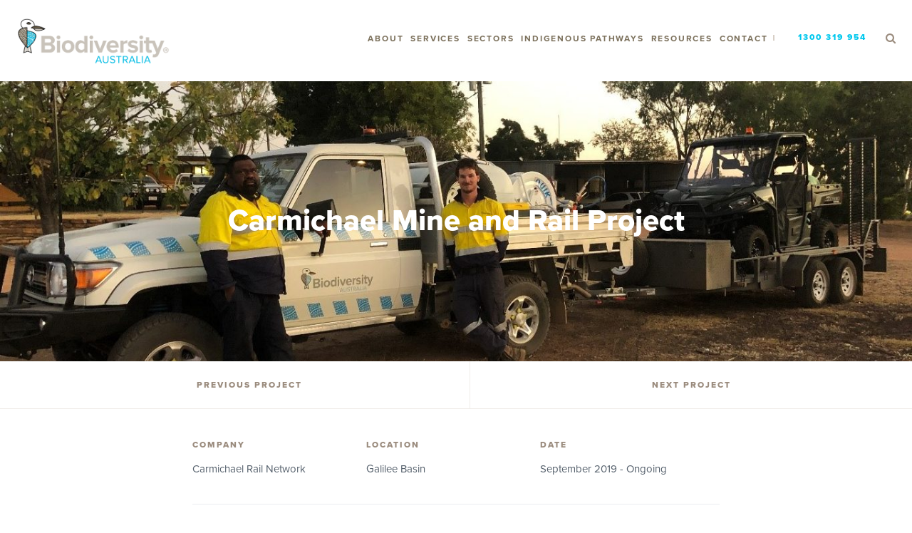

--- FILE ---
content_type: text/html; charset=UTF-8
request_url: http://biodiversityaust.com.au/projects/carmichael-mine-and-rail-project/
body_size: 13346
content:
<!DOCTYPE html>

<html lang="en">

<head>
	
	<!-- Google tag (gtag.js) -->
<script async src="https://www.googletagmanager.com/gtag/js?id=G-5MFECJV7RX"></script>
<script>
  window.dataLayer = window.dataLayer || [];
  function gtag(){dataLayer.push(arguments);}
  gtag('js', new Date());
 
  gtag('config', 'G-5MFECJV7RX');
</script>
	
	<title>Biodiversity Australia</title>
    <meta charset="utf-8">
    <meta name="viewport" content="width=device-width, initial-scale=1.0, maximum-scale=1.0, user-scalable=0">
    <meta name="format-detection" content="telephone=no">
    <meta name="keywords" content="">
    <meta name="description" content="">
    <!--css styles starts-->
    <link rel="shortcut icon" type="image/x-icon" href="favicon.ico">
    <link rel="stylesheet" type="text/css" href="http://biodiversityaust.com.au/wp-content/themes/naturecall/css/owl.carousel.css">
    <link rel="stylesheet" type="text/css" href="http://biodiversityaust.com.au/wp-content/themes/naturecall/css/font-awesome.min.css">
    <link rel="stylesheet" type="text/css" href="http://biodiversityaust.com.au/wp-content/themes/naturecall/css/style.css">
    <link rel="stylesheet" type="text/css" href="http://biodiversityaust.com.au/wp-content/themes/naturecall/css/magnific-popup.css" media="screen">
    <link rel="stylesheet" type="text/css" href="http://biodiversityaust.com.au/wp-content/themes/naturecall/css/responsive.css" media="screen">
    <script src="https://use.typekit.net/jik5qaq.js"></script>
    <script>
        try {
            Typekit.load({
                async: true
            });
        } catch (e) {}
    </script>
    <!--css styles ends-->
    <!-- favicon -->
    <link rel="shortcut icon" href="http://biodiversityaust.com.au/wp-content/themes/naturecall/favicon.ico" type="image/x-icon" />
    <!--font awesome embeddeds here-->
    <link type="text/css" rel="stylesheet" href="http://biodiversityaust.com.au/wp-content/themes/naturecall/css/font-awesome.min.css" />
    <!--google/webkitt fonts embeddeds here-->
    <link href="https://fonts.googleapis.com/css?family=Montserrat" rel="stylesheet">
    <!--google/webkitt fonts embeddeds here-->
    <!--script  starts-->

    
<script type='text/javascript'>
(function (d, t) {
  var bh = d.createElement(t), s = d.getElementsByTagName(t)[0];
  bh.type = 'text/javascript';
  bh.src = 'https://www.bugherd.com/sidebarv2.js?apikey=mqgsgqejscy17wogae4cxq';
  s.parentNode.insertBefore(bh, s);
  })(document, 'script');
</script>


    <meta name='robots' content='max-image-preview:large' />
<link rel='dns-prefetch' href='//cdnjs.cloudflare.com' />
<link rel="alternate" type="application/rss+xml" title="Biodiversity Australia &raquo; Carmichael Mine and Rail Project Comments Feed" href="https://biodiversityaust.com.au/projects/carmichael-mine-and-rail-project/feed/" />
<link rel="alternate" title="oEmbed (JSON)" type="application/json+oembed" href="https://biodiversityaust.com.au/wp-json/oembed/1.0/embed?url=https%3A%2F%2Fbiodiversityaust.com.au%2Fprojects%2Fcarmichael-mine-and-rail-project%2F" />
<link rel="alternate" title="oEmbed (XML)" type="text/xml+oembed" href="https://biodiversityaust.com.au/wp-json/oembed/1.0/embed?url=https%3A%2F%2Fbiodiversityaust.com.au%2Fprojects%2Fcarmichael-mine-and-rail-project%2F&#038;format=xml" />
		<!-- This site uses the Google Analytics by MonsterInsights plugin v9.11.1 - Using Analytics tracking - https://www.monsterinsights.com/ -->
							<script src="//www.googletagmanager.com/gtag/js?id=G-5MFECJV7RX"  data-cfasync="false" data-wpfc-render="false" type="text/javascript" async></script>
			<script data-cfasync="false" data-wpfc-render="false" type="text/javascript">
				var mi_version = '9.11.1';
				var mi_track_user = true;
				var mi_no_track_reason = '';
								var MonsterInsightsDefaultLocations = {"page_location":"https:\/\/biodiversityaust.com.au\/projects\/carmichael-mine-and-rail-project\/"};
								if ( typeof MonsterInsightsPrivacyGuardFilter === 'function' ) {
					var MonsterInsightsLocations = (typeof MonsterInsightsExcludeQuery === 'object') ? MonsterInsightsPrivacyGuardFilter( MonsterInsightsExcludeQuery ) : MonsterInsightsPrivacyGuardFilter( MonsterInsightsDefaultLocations );
				} else {
					var MonsterInsightsLocations = (typeof MonsterInsightsExcludeQuery === 'object') ? MonsterInsightsExcludeQuery : MonsterInsightsDefaultLocations;
				}

								var disableStrs = [
										'ga-disable-G-5MFECJV7RX',
									];

				/* Function to detect opted out users */
				function __gtagTrackerIsOptedOut() {
					for (var index = 0; index < disableStrs.length; index++) {
						if (document.cookie.indexOf(disableStrs[index] + '=true') > -1) {
							return true;
						}
					}

					return false;
				}

				/* Disable tracking if the opt-out cookie exists. */
				if (__gtagTrackerIsOptedOut()) {
					for (var index = 0; index < disableStrs.length; index++) {
						window[disableStrs[index]] = true;
					}
				}

				/* Opt-out function */
				function __gtagTrackerOptout() {
					for (var index = 0; index < disableStrs.length; index++) {
						document.cookie = disableStrs[index] + '=true; expires=Thu, 31 Dec 2099 23:59:59 UTC; path=/';
						window[disableStrs[index]] = true;
					}
				}

				if ('undefined' === typeof gaOptout) {
					function gaOptout() {
						__gtagTrackerOptout();
					}
				}
								window.dataLayer = window.dataLayer || [];

				window.MonsterInsightsDualTracker = {
					helpers: {},
					trackers: {},
				};
				if (mi_track_user) {
					function __gtagDataLayer() {
						dataLayer.push(arguments);
					}

					function __gtagTracker(type, name, parameters) {
						if (!parameters) {
							parameters = {};
						}

						if (parameters.send_to) {
							__gtagDataLayer.apply(null, arguments);
							return;
						}

						if (type === 'event') {
														parameters.send_to = monsterinsights_frontend.v4_id;
							var hookName = name;
							if (typeof parameters['event_category'] !== 'undefined') {
								hookName = parameters['event_category'] + ':' + name;
							}

							if (typeof MonsterInsightsDualTracker.trackers[hookName] !== 'undefined') {
								MonsterInsightsDualTracker.trackers[hookName](parameters);
							} else {
								__gtagDataLayer('event', name, parameters);
							}
							
						} else {
							__gtagDataLayer.apply(null, arguments);
						}
					}

					__gtagTracker('js', new Date());
					__gtagTracker('set', {
						'developer_id.dZGIzZG': true,
											});
					if ( MonsterInsightsLocations.page_location ) {
						__gtagTracker('set', MonsterInsightsLocations);
					}
										__gtagTracker('config', 'G-5MFECJV7RX', {"forceSSL":"true","link_attribution":"true"} );
										window.gtag = __gtagTracker;										(function () {
						/* https://developers.google.com/analytics/devguides/collection/analyticsjs/ */
						/* ga and __gaTracker compatibility shim. */
						var noopfn = function () {
							return null;
						};
						var newtracker = function () {
							return new Tracker();
						};
						var Tracker = function () {
							return null;
						};
						var p = Tracker.prototype;
						p.get = noopfn;
						p.set = noopfn;
						p.send = function () {
							var args = Array.prototype.slice.call(arguments);
							args.unshift('send');
							__gaTracker.apply(null, args);
						};
						var __gaTracker = function () {
							var len = arguments.length;
							if (len === 0) {
								return;
							}
							var f = arguments[len - 1];
							if (typeof f !== 'object' || f === null || typeof f.hitCallback !== 'function') {
								if ('send' === arguments[0]) {
									var hitConverted, hitObject = false, action;
									if ('event' === arguments[1]) {
										if ('undefined' !== typeof arguments[3]) {
											hitObject = {
												'eventAction': arguments[3],
												'eventCategory': arguments[2],
												'eventLabel': arguments[4],
												'value': arguments[5] ? arguments[5] : 1,
											}
										}
									}
									if ('pageview' === arguments[1]) {
										if ('undefined' !== typeof arguments[2]) {
											hitObject = {
												'eventAction': 'page_view',
												'page_path': arguments[2],
											}
										}
									}
									if (typeof arguments[2] === 'object') {
										hitObject = arguments[2];
									}
									if (typeof arguments[5] === 'object') {
										Object.assign(hitObject, arguments[5]);
									}
									if ('undefined' !== typeof arguments[1].hitType) {
										hitObject = arguments[1];
										if ('pageview' === hitObject.hitType) {
											hitObject.eventAction = 'page_view';
										}
									}
									if (hitObject) {
										action = 'timing' === arguments[1].hitType ? 'timing_complete' : hitObject.eventAction;
										hitConverted = mapArgs(hitObject);
										__gtagTracker('event', action, hitConverted);
									}
								}
								return;
							}

							function mapArgs(args) {
								var arg, hit = {};
								var gaMap = {
									'eventCategory': 'event_category',
									'eventAction': 'event_action',
									'eventLabel': 'event_label',
									'eventValue': 'event_value',
									'nonInteraction': 'non_interaction',
									'timingCategory': 'event_category',
									'timingVar': 'name',
									'timingValue': 'value',
									'timingLabel': 'event_label',
									'page': 'page_path',
									'location': 'page_location',
									'title': 'page_title',
									'referrer' : 'page_referrer',
								};
								for (arg in args) {
																		if (!(!args.hasOwnProperty(arg) || !gaMap.hasOwnProperty(arg))) {
										hit[gaMap[arg]] = args[arg];
									} else {
										hit[arg] = args[arg];
									}
								}
								return hit;
							}

							try {
								f.hitCallback();
							} catch (ex) {
							}
						};
						__gaTracker.create = newtracker;
						__gaTracker.getByName = newtracker;
						__gaTracker.getAll = function () {
							return [];
						};
						__gaTracker.remove = noopfn;
						__gaTracker.loaded = true;
						window['__gaTracker'] = __gaTracker;
					})();
									} else {
										console.log("");
					(function () {
						function __gtagTracker() {
							return null;
						}

						window['__gtagTracker'] = __gtagTracker;
						window['gtag'] = __gtagTracker;
					})();
									}
			</script>
							<!-- / Google Analytics by MonsterInsights -->
		<style id='wp-img-auto-sizes-contain-inline-css' type='text/css'>
img:is([sizes=auto i],[sizes^="auto," i]){contain-intrinsic-size:3000px 1500px}
/*# sourceURL=wp-img-auto-sizes-contain-inline-css */
</style>
<style id='wp-emoji-styles-inline-css' type='text/css'>

	img.wp-smiley, img.emoji {
		display: inline !important;
		border: none !important;
		box-shadow: none !important;
		height: 1em !important;
		width: 1em !important;
		margin: 0 0.07em !important;
		vertical-align: -0.1em !important;
		background: none !important;
		padding: 0 !important;
	}
/*# sourceURL=wp-emoji-styles-inline-css */
</style>
<link rel='stylesheet' id='wp-block-library-css' href='http://biodiversityaust.com.au/wp-includes/css/dist/block-library/style.min.css?ver=6.9' type='text/css' media='all' />
<style id='global-styles-inline-css' type='text/css'>
:root{--wp--preset--aspect-ratio--square: 1;--wp--preset--aspect-ratio--4-3: 4/3;--wp--preset--aspect-ratio--3-4: 3/4;--wp--preset--aspect-ratio--3-2: 3/2;--wp--preset--aspect-ratio--2-3: 2/3;--wp--preset--aspect-ratio--16-9: 16/9;--wp--preset--aspect-ratio--9-16: 9/16;--wp--preset--color--black: #000000;--wp--preset--color--cyan-bluish-gray: #abb8c3;--wp--preset--color--white: #ffffff;--wp--preset--color--pale-pink: #f78da7;--wp--preset--color--vivid-red: #cf2e2e;--wp--preset--color--luminous-vivid-orange: #ff6900;--wp--preset--color--luminous-vivid-amber: #fcb900;--wp--preset--color--light-green-cyan: #7bdcb5;--wp--preset--color--vivid-green-cyan: #00d084;--wp--preset--color--pale-cyan-blue: #8ed1fc;--wp--preset--color--vivid-cyan-blue: #0693e3;--wp--preset--color--vivid-purple: #9b51e0;--wp--preset--gradient--vivid-cyan-blue-to-vivid-purple: linear-gradient(135deg,rgb(6,147,227) 0%,rgb(155,81,224) 100%);--wp--preset--gradient--light-green-cyan-to-vivid-green-cyan: linear-gradient(135deg,rgb(122,220,180) 0%,rgb(0,208,130) 100%);--wp--preset--gradient--luminous-vivid-amber-to-luminous-vivid-orange: linear-gradient(135deg,rgb(252,185,0) 0%,rgb(255,105,0) 100%);--wp--preset--gradient--luminous-vivid-orange-to-vivid-red: linear-gradient(135deg,rgb(255,105,0) 0%,rgb(207,46,46) 100%);--wp--preset--gradient--very-light-gray-to-cyan-bluish-gray: linear-gradient(135deg,rgb(238,238,238) 0%,rgb(169,184,195) 100%);--wp--preset--gradient--cool-to-warm-spectrum: linear-gradient(135deg,rgb(74,234,220) 0%,rgb(151,120,209) 20%,rgb(207,42,186) 40%,rgb(238,44,130) 60%,rgb(251,105,98) 80%,rgb(254,248,76) 100%);--wp--preset--gradient--blush-light-purple: linear-gradient(135deg,rgb(255,206,236) 0%,rgb(152,150,240) 100%);--wp--preset--gradient--blush-bordeaux: linear-gradient(135deg,rgb(254,205,165) 0%,rgb(254,45,45) 50%,rgb(107,0,62) 100%);--wp--preset--gradient--luminous-dusk: linear-gradient(135deg,rgb(255,203,112) 0%,rgb(199,81,192) 50%,rgb(65,88,208) 100%);--wp--preset--gradient--pale-ocean: linear-gradient(135deg,rgb(255,245,203) 0%,rgb(182,227,212) 50%,rgb(51,167,181) 100%);--wp--preset--gradient--electric-grass: linear-gradient(135deg,rgb(202,248,128) 0%,rgb(113,206,126) 100%);--wp--preset--gradient--midnight: linear-gradient(135deg,rgb(2,3,129) 0%,rgb(40,116,252) 100%);--wp--preset--font-size--small: 13px;--wp--preset--font-size--medium: 20px;--wp--preset--font-size--large: 36px;--wp--preset--font-size--x-large: 42px;--wp--preset--spacing--20: 0.44rem;--wp--preset--spacing--30: 0.67rem;--wp--preset--spacing--40: 1rem;--wp--preset--spacing--50: 1.5rem;--wp--preset--spacing--60: 2.25rem;--wp--preset--spacing--70: 3.38rem;--wp--preset--spacing--80: 5.06rem;--wp--preset--shadow--natural: 6px 6px 9px rgba(0, 0, 0, 0.2);--wp--preset--shadow--deep: 12px 12px 50px rgba(0, 0, 0, 0.4);--wp--preset--shadow--sharp: 6px 6px 0px rgba(0, 0, 0, 0.2);--wp--preset--shadow--outlined: 6px 6px 0px -3px rgb(255, 255, 255), 6px 6px rgb(0, 0, 0);--wp--preset--shadow--crisp: 6px 6px 0px rgb(0, 0, 0);}:where(.is-layout-flex){gap: 0.5em;}:where(.is-layout-grid){gap: 0.5em;}body .is-layout-flex{display: flex;}.is-layout-flex{flex-wrap: wrap;align-items: center;}.is-layout-flex > :is(*, div){margin: 0;}body .is-layout-grid{display: grid;}.is-layout-grid > :is(*, div){margin: 0;}:where(.wp-block-columns.is-layout-flex){gap: 2em;}:where(.wp-block-columns.is-layout-grid){gap: 2em;}:where(.wp-block-post-template.is-layout-flex){gap: 1.25em;}:where(.wp-block-post-template.is-layout-grid){gap: 1.25em;}.has-black-color{color: var(--wp--preset--color--black) !important;}.has-cyan-bluish-gray-color{color: var(--wp--preset--color--cyan-bluish-gray) !important;}.has-white-color{color: var(--wp--preset--color--white) !important;}.has-pale-pink-color{color: var(--wp--preset--color--pale-pink) !important;}.has-vivid-red-color{color: var(--wp--preset--color--vivid-red) !important;}.has-luminous-vivid-orange-color{color: var(--wp--preset--color--luminous-vivid-orange) !important;}.has-luminous-vivid-amber-color{color: var(--wp--preset--color--luminous-vivid-amber) !important;}.has-light-green-cyan-color{color: var(--wp--preset--color--light-green-cyan) !important;}.has-vivid-green-cyan-color{color: var(--wp--preset--color--vivid-green-cyan) !important;}.has-pale-cyan-blue-color{color: var(--wp--preset--color--pale-cyan-blue) !important;}.has-vivid-cyan-blue-color{color: var(--wp--preset--color--vivid-cyan-blue) !important;}.has-vivid-purple-color{color: var(--wp--preset--color--vivid-purple) !important;}.has-black-background-color{background-color: var(--wp--preset--color--black) !important;}.has-cyan-bluish-gray-background-color{background-color: var(--wp--preset--color--cyan-bluish-gray) !important;}.has-white-background-color{background-color: var(--wp--preset--color--white) !important;}.has-pale-pink-background-color{background-color: var(--wp--preset--color--pale-pink) !important;}.has-vivid-red-background-color{background-color: var(--wp--preset--color--vivid-red) !important;}.has-luminous-vivid-orange-background-color{background-color: var(--wp--preset--color--luminous-vivid-orange) !important;}.has-luminous-vivid-amber-background-color{background-color: var(--wp--preset--color--luminous-vivid-amber) !important;}.has-light-green-cyan-background-color{background-color: var(--wp--preset--color--light-green-cyan) !important;}.has-vivid-green-cyan-background-color{background-color: var(--wp--preset--color--vivid-green-cyan) !important;}.has-pale-cyan-blue-background-color{background-color: var(--wp--preset--color--pale-cyan-blue) !important;}.has-vivid-cyan-blue-background-color{background-color: var(--wp--preset--color--vivid-cyan-blue) !important;}.has-vivid-purple-background-color{background-color: var(--wp--preset--color--vivid-purple) !important;}.has-black-border-color{border-color: var(--wp--preset--color--black) !important;}.has-cyan-bluish-gray-border-color{border-color: var(--wp--preset--color--cyan-bluish-gray) !important;}.has-white-border-color{border-color: var(--wp--preset--color--white) !important;}.has-pale-pink-border-color{border-color: var(--wp--preset--color--pale-pink) !important;}.has-vivid-red-border-color{border-color: var(--wp--preset--color--vivid-red) !important;}.has-luminous-vivid-orange-border-color{border-color: var(--wp--preset--color--luminous-vivid-orange) !important;}.has-luminous-vivid-amber-border-color{border-color: var(--wp--preset--color--luminous-vivid-amber) !important;}.has-light-green-cyan-border-color{border-color: var(--wp--preset--color--light-green-cyan) !important;}.has-vivid-green-cyan-border-color{border-color: var(--wp--preset--color--vivid-green-cyan) !important;}.has-pale-cyan-blue-border-color{border-color: var(--wp--preset--color--pale-cyan-blue) !important;}.has-vivid-cyan-blue-border-color{border-color: var(--wp--preset--color--vivid-cyan-blue) !important;}.has-vivid-purple-border-color{border-color: var(--wp--preset--color--vivid-purple) !important;}.has-vivid-cyan-blue-to-vivid-purple-gradient-background{background: var(--wp--preset--gradient--vivid-cyan-blue-to-vivid-purple) !important;}.has-light-green-cyan-to-vivid-green-cyan-gradient-background{background: var(--wp--preset--gradient--light-green-cyan-to-vivid-green-cyan) !important;}.has-luminous-vivid-amber-to-luminous-vivid-orange-gradient-background{background: var(--wp--preset--gradient--luminous-vivid-amber-to-luminous-vivid-orange) !important;}.has-luminous-vivid-orange-to-vivid-red-gradient-background{background: var(--wp--preset--gradient--luminous-vivid-orange-to-vivid-red) !important;}.has-very-light-gray-to-cyan-bluish-gray-gradient-background{background: var(--wp--preset--gradient--very-light-gray-to-cyan-bluish-gray) !important;}.has-cool-to-warm-spectrum-gradient-background{background: var(--wp--preset--gradient--cool-to-warm-spectrum) !important;}.has-blush-light-purple-gradient-background{background: var(--wp--preset--gradient--blush-light-purple) !important;}.has-blush-bordeaux-gradient-background{background: var(--wp--preset--gradient--blush-bordeaux) !important;}.has-luminous-dusk-gradient-background{background: var(--wp--preset--gradient--luminous-dusk) !important;}.has-pale-ocean-gradient-background{background: var(--wp--preset--gradient--pale-ocean) !important;}.has-electric-grass-gradient-background{background: var(--wp--preset--gradient--electric-grass) !important;}.has-midnight-gradient-background{background: var(--wp--preset--gradient--midnight) !important;}.has-small-font-size{font-size: var(--wp--preset--font-size--small) !important;}.has-medium-font-size{font-size: var(--wp--preset--font-size--medium) !important;}.has-large-font-size{font-size: var(--wp--preset--font-size--large) !important;}.has-x-large-font-size{font-size: var(--wp--preset--font-size--x-large) !important;}
/*# sourceURL=global-styles-inline-css */
</style>

<style id='classic-theme-styles-inline-css' type='text/css'>
/*! This file is auto-generated */
.wp-block-button__link{color:#fff;background-color:#32373c;border-radius:9999px;box-shadow:none;text-decoration:none;padding:calc(.667em + 2px) calc(1.333em + 2px);font-size:1.125em}.wp-block-file__button{background:#32373c;color:#fff;text-decoration:none}
/*# sourceURL=/wp-includes/css/classic-themes.min.css */
</style>
<link rel='stylesheet' id='lightbox-css-css' href='https://cdnjs.cloudflare.com/ajax/libs/lightbox2/2.11.3/css/lightbox.min.css?ver=6.9' type='text/css' media='all' />
<script type="text/javascript" src="http://biodiversityaust.com.au/wp-content/plugins/google-analytics-for-wordpress/assets/js/frontend-gtag.min.js?ver=9.11.1" id="monsterinsights-frontend-script-js" async="async" data-wp-strategy="async"></script>
<script data-cfasync="false" data-wpfc-render="false" type="text/javascript" id='monsterinsights-frontend-script-js-extra'>/* <![CDATA[ */
var monsterinsights_frontend = {"js_events_tracking":"true","download_extensions":"doc,pdf,ppt,zip,xls,docx,pptx,xlsx","inbound_paths":"[{\"path\":\"\\\/go\\\/\",\"label\":\"affiliate\"},{\"path\":\"\\\/recommend\\\/\",\"label\":\"affiliate\"}]","home_url":"https:\/\/biodiversityaust.com.au","hash_tracking":"false","v4_id":"G-5MFECJV7RX"};/* ]]> */
</script>
<script type="text/javascript" src="http://biodiversityaust.com.au/wp-includes/js/jquery/jquery.min.js?ver=3.7.1" id="jquery-core-js"></script>
<script type="text/javascript" src="http://biodiversityaust.com.au/wp-includes/js/jquery/jquery-migrate.min.js?ver=3.4.1" id="jquery-migrate-js"></script>
<link rel="https://api.w.org/" href="https://biodiversityaust.com.au/wp-json/" /><link rel="EditURI" type="application/rsd+xml" title="RSD" href="https://biodiversityaust.com.au/xmlrpc.php?rsd" />
<meta name="generator" content="WordPress 6.9" />
<link rel="canonical" href="https://biodiversityaust.com.au/projects/carmichael-mine-and-rail-project/" />
<link rel='shortlink' href='https://biodiversityaust.com.au/?p=1262' />
<script type="text/javascript">
(function(url){
	if(/(?:Chrome\/26\.0\.1410\.63 Safari\/537\.31|WordfenceTestMonBot)/.test(navigator.userAgent)){ return; }
	var addEvent = function(evt, handler) {
		if (window.addEventListener) {
			document.addEventListener(evt, handler, false);
		} else if (window.attachEvent) {
			document.attachEvent('on' + evt, handler);
		}
	};
	var removeEvent = function(evt, handler) {
		if (window.removeEventListener) {
			document.removeEventListener(evt, handler, false);
		} else if (window.detachEvent) {
			document.detachEvent('on' + evt, handler);
		}
	};
	var evts = 'contextmenu dblclick drag dragend dragenter dragleave dragover dragstart drop keydown keypress keyup mousedown mousemove mouseout mouseover mouseup mousewheel scroll'.split(' ');
	var logHuman = function() {
		if (window.wfLogHumanRan) { return; }
		window.wfLogHumanRan = true;
		var wfscr = document.createElement('script');
		wfscr.type = 'text/javascript';
		wfscr.async = true;
		wfscr.src = url + '&r=' + Math.random();
		(document.getElementsByTagName('head')[0]||document.getElementsByTagName('body')[0]).appendChild(wfscr);
		for (var i = 0; i < evts.length; i++) {
			removeEvent(evts[i], logHuman);
		}
	};
	for (var i = 0; i < evts.length; i++) {
		addEvent(evts[i], logHuman);
	}
})('//biodiversityaust.com.au/?wordfence_lh=1&hid=A6609579B98596F7125AA340D5D15142');
</script><style type="text/css">.recentcomments a{display:inline !important;padding:0 !important;margin:0 !important;}</style>		<style type="text/css" id="wp-custom-css">
			.gfield_label.gform-field-label[for="input_1_4"], .gfield_label.gform-field-label[for="input_2_7"],  .gfield_label.gform-field-label[for="input_3_10"]   {
    display: none;
}
/*
 * Ecologist Employee Referral Program
 * */
/* ul#gform_fields_2 {
    display: flex;
    flex-direction: column;
} */
#gform_wrapper_2 h3.gform_title {
    color: #fff;
}
#gform_wrapper_2 li:before {
    content: unset;
}
 #gform_wrapper_2 ul li {
    padding-left: 0;
}

#gform_wrapper_2  input[type="checkbox"] {
    width: 10px !important;
    min-height: 10px !important;
    padding: 6px !important;
    height: 10px;
    margin-right: 7px !important;
}

ul#input_2_6 {
    column-count: 1;
}

li.gchoice.gchoice_2_6_1 {
    display: inline-flex;
    padding: 0px !important;
    margin-bottom: 0px;
    height: 10px;
}
#gform_wrapper_2  input[type="checkbox"]:checked{
    position: relative;
}
#gform_wrapper_2  input[type="checkbox"]:checked::after{
    content: "✔";
    position: absolute;
    top: -1px;
    left: 1px;
    font-size: 14px !important;
}

label#label_2_6_1 {
    margin-top: -5px;
}

.page-id-1380 .post-content ul, .standard-intro ul, .cont-para ul {
    column-count: unset;   
}

@media screen and (min-width:460px){
	ul#gform_fields_2 li input[type="text"], ul#gform_fields_2 li input[type="email"]  {
    width: 250px !important;
    margin-bottom: 30px;
    margin-top: 40px;
}
	ul#gform_fields_2 li {
    display: inline-flex;
}
ul#gform_fields_2 label.gfield_label.gform-field-label {
    font-weight: 300;
    position: absolute;
	  width: 100% !important;
	  margin-top: 0px;
}
#gform_wrapper_2 .admin-hidden-markup {
    position: absolute;
    top: -30px;
}
	.page-id-1380 .contact-form ul li {
    padding-left: 0;
    width: 50% !important;
} 
	#gform_wrapper_2 .ginput_container.ginput_container_checkbox {
		top: 7.5% !important;
}
	div#gfield_description_2_6 {
    min-width: 560px;	
		margin-top: 40px;
}
}
#gform_wrapper_2 .ginput_container.ginput_container_checkbox {
    position: absolute;
    top: 76%;
    left: 70px;
	  top: 29.5%;
}

/*
 * Fire Ant
 * */
/* ul#gform_fields_3 {
    display: flex;
    flex-direction: column;
} */
#gform_wrapper_3 .contact-form {padding: 40px}
#gform_wrapper_3 .contact-form {width:100% !important}

#gform_wrapper_3 .contact-form ul {column-count:1 !important}


#gform_wrapper_3 li:before {
    content: unset;
}
 #gform_wrapper_3 ul li {
    padding-left: 0;
}

#gform_wrapper_3  input[type="checkbox"] {
    width: 10px !important;
    min-height: 10px !important;
    padding: 6px !important;
    height: 10px;
    margin-right: 7px !important;
}

ul#input_2_6 {
    column-count: 1;
}

li.gchoice.gchoice_2_6_1 {
    display: inline-flex;
    padding: 0px !important;
    margin-bottom: 0px;
    height: 10px;
}
#gform_wrapper_3  input[type="checkbox"]:checked{
    position: inherit;
}
#gform_wrapper_3  input[type="checkbox"]:checked::after{
    content: "✔";
    position: inherit;
    top: -1px;
    left: 1px;
    font-size: 14px !important;
}

label#label_2_6_1 {
    margin-top: -5px;
}

.page-id-1380 .post-content ul, .standard-intro ul, .cont-para ul {
    column-count: unset;   
}

@media screen and (min-width:460px){
	ul#gform_fields_2 li input[type="text"], ul#gform_fields_2 li input[type="email"]  {
    width: 250px !important;
    margin-bottom: 30px;
    margin-top: 40px;
}
	ul#gform_fields_2 li {
    display: inline-flex;
}
ul#gform_fields_2 label.gfield_label.gform-field-label {
    font-weight: 300;
    position: absolute;
	  width: 100% !important;
	  margin-top: 0px;
}
#gform_wrapper_3 .admin-hidden-markup {
    position: absolute;
    top: -30px;
}
	.page-id-1380 .contact-form ul li {
    padding-left: 0;
    width: 50% !important;
} 
	#gform_wrapper_3 .ginput_container.ginput_container_checkbox {
		top: 0 !important;
}
	div#gfield_description_2_6 {
    min-width: 560px;	
		margin-top: 40px;
}
}
#gform_wrapper_3 .ginput_container.ginput_container_checkbox {
    position: inherit;
    top: 76%;
    left: 0px;
	  top: 29.5%;
}

#gform_wrapper_3 .gfield_checkbox label {display: inline}

#ui-datepicker-div {background: #FFF; padding: 10px}


		</style>
		</head>

<body class="wp-singular projects-template-default single single-projects postid-1262 wp-theme-naturecall">

    <div class="wrapper">
        <header>
            <div class="main cf">
                <div class="header-left pull-left">
                    <a href="https://biodiversityaust.com.au" class="logo" title="Biodiversity Australia"><img src="http://biodiversityaust.com.au/wp-content/themes/naturecall/images/logo-edited.png" alt="Biodiversity Australia" title="Biodiversity Australia"></a>
                    <a href="https://biodiversityaust.com.au" class="logo search-logo" title="Biodiversity Australia"><img src="http://biodiversityaust.com.au/wp-content/themes/naturecall/images/white-logo.png" alt="Biodiversity Australia" title="Biodiversity Australia"></a>
                </div>
                <div class="header-right pull-right">

                    <ul id="menu-main-menu" class="enumenu_ul menu"><li id="menu-item-122" class="menu-item menu-item-type-post_type menu-item-object-page menu-item-has-children menu-item-122"><a href="https://biodiversityaust.com.au/about-us/">About</a>
<ul class='sub-menu'>
	<li id="menu-item-126" class="menu-item menu-item-type-post_type menu-item-object-page menu-item-126"><a href="https://biodiversityaust.com.au/about-us/our-people/">Our People</a></li>
	<li id="menu-item-125" class="menu-item menu-item-type-post_type menu-item-object-page menu-item-125"><a href="https://biodiversityaust.com.au/about-us/corporate-responsibility/">Corporate Responsibility</a></li>
	<li id="menu-item-153" class="menu-item menu-item-type-post_type menu-item-object-page menu-item-153"><a href="https://biodiversityaust.com.au/about-us/accreditation-and-permits/">Accreditation &#038; Permits</a></li>
	<li id="menu-item-124" class="menu-item menu-item-type-post_type menu-item-object-page menu-item-124"><a href="https://biodiversityaust.com.au/about-us/careers/">Careers</a></li>
</ul>
</li>
<li id="menu-item-128" class="menu-item menu-item-type-post_type menu-item-object-page menu-item-has-children menu-item-128"><a href="https://biodiversityaust.com.au/services/">Services</a>
<ul class='sub-menu'>
	<li id="menu-item-130" class="menu-item menu-item-type-post_type menu-item-object-page menu-item-130"><a href="https://biodiversityaust.com.au/services/ecology/">Ecology</a></li>
	<li id="menu-item-131" class="menu-item menu-item-type-post_type menu-item-object-page menu-item-131"><a href="https://biodiversityaust.com.au/services/fauna-management/">Fauna Management</a></li>
	<li id="menu-item-132" class="menu-item menu-item-type-post_type menu-item-object-page menu-item-132"><a href="https://biodiversityaust.com.au/services/vegetation-management/">Vegetation Management</a></li>
	<li id="menu-item-129" class="menu-item menu-item-type-post_type menu-item-object-page menu-item-129"><a href="https://biodiversityaust.com.au/services/aviation/">Aviation</a></li>
</ul>
</li>
<li id="menu-item-133" class="menu-item menu-item-type-post_type menu-item-object-page menu-item-has-children menu-item-133"><a href="https://biodiversityaust.com.au/sectors/">Sectors</a>
<ul class='sub-menu'>
	<li id="menu-item-137" class="menu-item menu-item-type-post_type menu-item-object-page menu-item-137"><a href="https://biodiversityaust.com.au/sectors/resources-and-infrastructure/">Resources and Infrastructure</a></li>
	<li id="menu-item-2310" class="menu-item menu-item-type-post_type menu-item-object-page menu-item-2310"><a href="https://biodiversityaust.com.au/sectors/government-and-defence/">Government &#038; Defence</a></li>
	<li id="menu-item-134" class="menu-item menu-item-type-post_type menu-item-object-page menu-item-134"><a href="https://biodiversityaust.com.au/sectors/aviation/">Aviation</a></li>
	<li id="menu-item-136" class="menu-item menu-item-type-post_type menu-item-object-page menu-item-136"><a href="https://biodiversityaust.com.au/sectors/residential/">Residential</a></li>
</ul>
</li>
<li id="menu-item-138" class="menu-item menu-item-type-post_type menu-item-object-page menu-item-has-children menu-item-138"><a href="https://biodiversityaust.com.au/indigenous-pathways/">Indigenous Pathways</a>
<ul class='sub-menu'>
	<li id="menu-item-141" class="menu-item menu-item-type-post_type menu-item-object-page menu-item-141"><a href="https://biodiversityaust.com.au/indigenous-pathways/supply-nation/">Supply Nation Overview</a></li>
	<li id="menu-item-140" class="menu-item menu-item-type-post_type menu-item-object-page menu-item-140"><a href="https://biodiversityaust.com.au/indigenous-pathways/indigenous-procurement-policy/">Indigenous Procurement Policy</a></li>
	<li id="menu-item-139" class="menu-item menu-item-type-post_type menu-item-object-page menu-item-139"><a href="https://biodiversityaust.com.au/indigenous-pathways/indigenous-engagement-policy/">Indigenous Engagement Policy</a></li>
</ul>
</li>
<li id="menu-item-142" class="menu-item menu-item-type-post_type menu-item-object-page current_page_parent menu-item-has-children menu-item-142"><a href="https://biodiversityaust.com.au/resources/">Resources</a>
<ul class='sub-menu'>
	<li id="menu-item-143" class="menu-item menu-item-type-post_type menu-item-object-page menu-item-143"><a href="https://biodiversityaust.com.au/resources/news/">News</a></li>
	<li id="menu-item-144" class="menu-item menu-item-type-post_type menu-item-object-page menu-item-144"><a href="https://biodiversityaust.com.au/resources/projects/">Projects</a></li>
	<li id="menu-item-145" class="menu-item menu-item-type-post_type menu-item-object-page menu-item-145"><a href="https://biodiversityaust.com.au/resources/brochures/">Brochures</a></li>
</ul>
</li>
<li id="menu-item-146" class="menu-item menu-item-type-post_type menu-item-object-page menu-item-has-children menu-item-146"><a href="https://biodiversityaust.com.au/contact-us/">Contact</a>
<ul class='sub-menu'>
<div class='contact_us sb-menu'>	<li id="menu-item-216" class="menu-item menu-item-type-custom menu-item-object-custom menu-item-216"><a href="tel:1300319954">1300 319 954</a></li>
	<li id="menu-item-218" class="menu-item menu-item-type-custom menu-item-object-custom menu-item-218"><a href="/cdn-cgi/l/email-protection#6801060e07280a01070c011e0d1a1b011c11091d1b1c460b070546091d"><span class="__cf_email__" data-cfemail="7b12151d143b1912141f120d1e0908120f021a0e080f55181416551a0e">[email&#160;protected]</span></a></li>
	<li id="menu-item-217" class="menu-item menu-item-type-post_type menu-item-object-page menu-item-217"><a href="https://biodiversityaust.com.au/contact-us/">Suite 2, Level 1, 1 Zupp Drive Ormeau QLD 4208</a></li>
<ul class="social"><li><a href="https://www.linkedin.com/company-beta/3605585/" title="Facebook" target="_blank"><i class="fa fa-linkedin" aria-hidden="true"></i></a></li><li><a href="https://www.facebook.com/biodiversityaust" title="Facebook" target="_blank"><i class="fa fa-facebook-square" aria-hidden="true"></i></a></li><li><a href="https://www.google.com/search?ludocid=17957293712318969053&q=Biodiversity%20Australia%20Building%20D%2C%20Level%202A%2F19%20Harbour%20Village%20Parade%20Coomera%20QLD%204209&_ga=2.106319174.416033140.1535337572-687932280.1529894067#fpstate=lie" title="Facebook" target="_blank"><i class="fa fa-google-plus" aria-hidden="true"></i></a></li></ul> </div></ul>
</li>
</ul>


                    <div class="contact-search pull-right">
                        <div class="call"><a href="tel:1300 319 954" title="Call Us">1300 319 954</a></div>
                        <div class="search-main"> <a href="#" title="Search"><i class="fa fa-search" aria-hidden="true"></i></a> </div>
                    </div>
                    <div class="mega-menu submenu-main sb-menu">

                    </div>

                    <div class="mobile-callus">call us today on <a href="tel:1300 319 954" title="Call Us">1300 319 954</a></div>

                </div>
            </div>
        </header>
        <div class="search-box text-center">
            <div class="main-search">
                <a href="#" title="Close" class="search-close"></a>               
                    <span class="see-at">YOU SEARCHED FOR</span>
                    <input type="search" id="searchInput" placeholder="What are you looking for?" />              
            </div>
            <div class="search-result">
                <div class="main-serch">
                  
                    
                </div>
            </div>
        </div>

                    <!-- if single page -->
                        <div class="page-title">
               <a href="#" onclick="goBack()" title="Back"><i class="fa fa-long-arrow-left" aria-hidden="true"></i></a>
             Carmichael Mine and Rail Project            </div>
            <section class="top-banner">
                <div class="banner" style="background-image:url(https://biodiversityaust.com.au/wp-content/uploads/2020/10/1-e1601594537311.jpg);">
                    <div class="main">
                        <div class="banner-content">

                        
                        <!--                             
                            <ul class="breadcrumb">

                                <li><a href="index.html" title="HOME">HOME</a></li>

                                <li><a href="#" title="sectors">parent</a></li>
                                <li><a href="#" title="sectors">resources / post type</a></li>
                                <li>Carmichael Mine and Rail Project</li>



                            </ul> -->
                            <h1>Carmichael Mine and Rail Project</h1>

                                                    </div>
                    </div>
                </div>
                 <div class="scroll-btm">
                    <a href="#" title="scroll-btm" class="bounce"><img src="http://biodiversityaust.com.au/wp-content/themes/naturecall/images/down-arrow.png" alt="scroll-btm"></a>
                </div>
            </section>
        

		    <ul id="pageTabsMenu" class="clearfix cols-2">
		    <ul class="pageTabsMenuInner">

		    
		    <!-- if is a page in the company section, also display the parent--> 
					<li class="">

							<a href="https://biodiversityaust.com.au/projects/pacific-motorway-m1-upgrade-mudgeeraba-to-varsity-lakes-and-varsity-lakes-to-burleigh/" rel="prev">Previous project</a>
					</li>

					<li class="">

							<a href="https://biodiversityaust.com.au/projects/pacific-motorway-m1-upgrade-mudgeeraba-to-varsity-lakes-and-varsity-lakes-to-burleigh/" rel="prev">Next project</a>
					</li>
				</ul>
			</ul>




        <div class="mid-section">
            <div class="page-content">
                <div class="main">

					


						

							<div class="project-information">
								<div class="project-detail">
									<h6>Company</h6>
									Carmichael Rail Network								</div>
								<div class="project-detail">
									<h6>Location</h6>
									Galilee Basin								</div>
								<div class="project-detail">
									<h6>Date</h6>
									September 2019 - Ongoing								</div>
							</div>
						
						<div class="standard-intro">
								<h6 class="category">Vegetation Management</h6><h6 class="category">Resources &amp; Infrastructure</h6><h6 class="category">Fauna Management</h6><h6 class="category">Ecology</h6>							<h1></h1>

							
						</div>


	               		<div class="post-content">
							<p>Biodiversity Australia have successfully delivered the full compliment of ecological services across the Carmichael Rail Network. Initial engagement on the project included undertaking all field verification and ecological baseline studies to gain final state and federal approvals. Once achieved, Biodiversity Australia then provided comprehensive Ecological services for all Principal Contractors during early and main works contracts. Services included; Onsite Ecologists, Fauna Spotter Catchers, Weed Control Technicians, Expert Ecological investigation and consulting.</p>
<p>Biodiversity Australia have delivered these works in conjunction with the JANGGA traditional owner group and have been successful in providing employment and upskilling pathways for many local Traditional Owner’s.</p>
<p>&nbsp;</p>
<p><strong>Key deliverables on project including any reporting:</strong></p>
<ul>
<li><strong>Regional Ecosystem Verification</strong></li>
<li><strong>Threatened Ecological Community Verification</strong></li>
<li><strong>Targeted Threatened Flora Surveys</strong></li>
<li><strong>Targeted Threatened Fauna Surveys</strong></li>
<li><strong>Baseline BioCondition</strong></li>
<li><strong>Baseline Surface Water Monitoring</strong></li>
<li><strong>Baseline Dust Monitoring</strong></li>
<li><strong>State and Federal Reporting and Approvals</strong></li>
<li><strong>Feral Animal Survey</strong></li>
<li><strong>Weed Survey</strong></li>
<li><strong>Expert Ecological Consulting</strong></li>
<li><strong>Onsite Ecologist</strong></li>
<li><strong>Fauna Spotter Catcher</strong></li>
<li><strong>Indigenous Environmental Trainees</strong></li>
<li><strong>Weed Control Technicians</strong></li>
</ul>
<p>&nbsp;</p>
<p><img fetchpriority="high" decoding="async" class="alignnone size-medium wp-image-1265" src="https://biodiversityaust.com.au/wp-content/uploads/2020/10/3-300x225.jpg" alt="" width="300" height="225" srcset="https://biodiversityaust.com.au/wp-content/uploads/2020/10/3-300x225.jpg 300w, https://biodiversityaust.com.au/wp-content/uploads/2020/10/3-768x576.jpg 768w, https://biodiversityaust.com.au/wp-content/uploads/2020/10/3-1024x767.jpg 1024w, https://biodiversityaust.com.au/wp-content/uploads/2020/10/3-200x150.jpg 200w, https://biodiversityaust.com.au/wp-content/uploads/2020/10/3.jpg 1377w" sizes="(max-width: 300px) 100vw, 300px" />                                                                    <img decoding="async" class="alignnone wp-image-1266" src="https://biodiversityaust.com.au/wp-content/uploads/2020/10/4-300x225.jpg" alt="" width="300" height="225" srcset="https://biodiversityaust.com.au/wp-content/uploads/2020/10/4-300x225.jpg 300w, https://biodiversityaust.com.au/wp-content/uploads/2020/10/4-768x576.jpg 768w, https://biodiversityaust.com.au/wp-content/uploads/2020/10/4-1024x767.jpg 1024w, https://biodiversityaust.com.au/wp-content/uploads/2020/10/4-200x150.jpg 200w, https://biodiversityaust.com.au/wp-content/uploads/2020/10/4.jpg 1377w" sizes="(max-width: 300px) 100vw, 300px" />                                                                        <img decoding="async" class="alignnone size-medium wp-image-1267" src="https://biodiversityaust.com.au/wp-content/uploads/2020/10/5-e1601595251295-225x300.jpg" alt="" width="225" height="300" srcset="https://biodiversityaust.com.au/wp-content/uploads/2020/10/5-e1601595251295-225x300.jpg 225w, https://biodiversityaust.com.au/wp-content/uploads/2020/10/5-e1601595251295-768x1025.jpg 768w, https://biodiversityaust.com.au/wp-content/uploads/2020/10/5-e1601595251295-767x1024.jpg 767w, https://biodiversityaust.com.au/wp-content/uploads/2020/10/5-e1601595251295-150x200.jpg 150w, https://biodiversityaust.com.au/wp-content/uploads/2020/10/5-e1601595251295.jpg 1032w" sizes="(max-width: 225px) 100vw, 225px" />                           <img loading="lazy" decoding="async" class="alignnone size-medium wp-image-1268" src="https://biodiversityaust.com.au/wp-content/uploads/2020/10/6-300x225.jpg" alt="" width="300" height="225" srcset="https://biodiversityaust.com.au/wp-content/uploads/2020/10/6-300x225.jpg 300w, https://biodiversityaust.com.au/wp-content/uploads/2020/10/6-200x150.jpg 200w, https://biodiversityaust.com.au/wp-content/uploads/2020/10/6.jpg 640w" sizes="auto, (max-width: 300px) 100vw, 300px" />                                                                           <img loading="lazy" decoding="async" class="alignnone size-medium wp-image-1264" src="https://biodiversityaust.com.au/wp-content/uploads/2020/10/2-300x225.jpg" alt="" width="300" height="225" srcset="https://biodiversityaust.com.au/wp-content/uploads/2020/10/2-300x225.jpg 300w, https://biodiversityaust.com.au/wp-content/uploads/2020/10/2-768x576.jpg 768w, https://biodiversityaust.com.au/wp-content/uploads/2020/10/2-1024x767.jpg 1024w, https://biodiversityaust.com.au/wp-content/uploads/2020/10/2-200x150.jpg 200w, https://biodiversityaust.com.au/wp-content/uploads/2020/10/2.jpg 1377w" sizes="auto, (max-width: 300px) 100vw, 300px" /></p>
<p>&nbsp;</p>
						</div>


					

				</div>
			</div>
		</div>






        <footer>
            <div class="top-footer">
                <div class="main cf">


                    <div class="footer-menu">


                        <ul id="menu-about-menu" class=""><li id="menu-item-225" class="menu-item menu-item-type-post_type menu-item-object-page menu-item-has-children menu-item-225"><a href="https://biodiversityaust.com.au/about-us/">About Us</a>
<ul class="sub-menu">
	<li id="menu-item-229" class="menu-item menu-item-type-post_type menu-item-object-page menu-item-229"><a href="https://biodiversityaust.com.au/about-us/our-people/">Our People</a></li>
	<li id="menu-item-228" class="menu-item menu-item-type-post_type menu-item-object-page menu-item-228"><a href="https://biodiversityaust.com.au/about-us/corporate-responsibility/">Corporate Responsibility</a></li>
	<li id="menu-item-226" class="menu-item menu-item-type-post_type menu-item-object-page menu-item-226"><a href="https://biodiversityaust.com.au/about-us/accreditation-and-permits/">Accreditation &#038; Permits</a></li>
	<li id="menu-item-227" class="menu-item menu-item-type-post_type menu-item-object-page menu-item-227"><a href="https://biodiversityaust.com.au/about-us/careers/">Careers</a></li>
</ul>
</li>
</ul>                    </div>
                    <div class="footer-menu">

                        <ul id="menu-services-menu" class="ft-services"><li id="menu-item-231" class="menu-item menu-item-type-post_type menu-item-object-page menu-item-has-children menu-item-231"><a href="https://biodiversityaust.com.au/services/">Services</a>
<ul class="sub-menu">
	<li id="menu-item-233" class="menu-item menu-item-type-post_type menu-item-object-page menu-item-233"><a href="https://biodiversityaust.com.au/services/ecology/">Ecology</a></li>
	<li id="menu-item-234" class="menu-item menu-item-type-post_type menu-item-object-page menu-item-234"><a href="https://biodiversityaust.com.au/services/fauna-management/">Fauna Management</a></li>
	<li id="menu-item-235" class="menu-item menu-item-type-post_type menu-item-object-page menu-item-235"><a href="https://biodiversityaust.com.au/services/vegetation-management/">Vegetation Management</a></li>
	<li id="menu-item-232" class="menu-item menu-item-type-post_type menu-item-object-page menu-item-232"><a href="https://biodiversityaust.com.au/services/aviation/">Aviation</a></li>
</ul>
</li>
</ul>
                          <ul id="menu-resources-menu" class="ft-reso"><li id="menu-item-236" class="menu-item menu-item-type-post_type menu-item-object-page current_page_parent menu-item-has-children menu-item-236"><a href="https://biodiversityaust.com.au/resources/">Resources</a>
<ul class="sub-menu">
	<li id="menu-item-237" class="menu-item menu-item-type-post_type menu-item-object-page menu-item-237"><a href="https://biodiversityaust.com.au/resources/news/">News</a></li>
	<li id="menu-item-238" class="menu-item menu-item-type-post_type menu-item-object-page menu-item-238"><a href="https://biodiversityaust.com.au/resources/projects/">Projects</a></li>
	<li id="menu-item-797" class="menu-item menu-item-type-post_type menu-item-object-page menu-item-797"><a href="https://biodiversityaust.com.au/resources/brochures/">Brochures</a></li>
</ul>
</li>
</ul>                    </div>
                    <div class="footer-menu">


                        <ul id="menu-sectors-menu" class="ft-sector"><li id="menu-item-239" class="menu-item menu-item-type-post_type menu-item-object-page menu-item-has-children menu-item-239"><a href="https://biodiversityaust.com.au/sectors/">Sectors</a>
<ul class="sub-menu">
	<li id="menu-item-243" class="menu-item menu-item-type-post_type menu-item-object-page menu-item-243"><a href="https://biodiversityaust.com.au/sectors/resources-and-infrastructure/">Resources &#038; Infrastructure</a></li>
	<li id="menu-item-2467" class="menu-item menu-item-type-post_type menu-item-object-page menu-item-2467"><a href="https://biodiversityaust.com.au/sectors/government-and-defence/">Government &#038; Defence</a></li>
	<li id="menu-item-240" class="menu-item menu-item-type-post_type menu-item-object-page menu-item-240"><a href="https://biodiversityaust.com.au/sectors/aviation/">Aviation</a></li>
	<li id="menu-item-242" class="menu-item menu-item-type-post_type menu-item-object-page menu-item-242"><a href="https://biodiversityaust.com.au/sectors/residential/">Residential</a></li>
</ul>
</li>
</ul>	                                            <ul id="menu-indigenous-menu" class="ft-indi"><li id="menu-item-244" class="menu-item menu-item-type-post_type menu-item-object-page menu-item-has-children menu-item-244"><a href="https://biodiversityaust.com.au/indigenous-pathways/">Indigenous Pathways</a>
<ul class="sub-menu">
	<li id="menu-item-247" class="menu-item menu-item-type-post_type menu-item-object-page menu-item-247"><a href="https://biodiversityaust.com.au/indigenous-pathways/supply-nation/">Supply Nation Overview</a></li>
	<li id="menu-item-246" class="menu-item menu-item-type-post_type menu-item-object-page menu-item-246"><a href="https://biodiversityaust.com.au/indigenous-pathways/indigenous-procurement-policy/">Indigenous Procurement Policy</a></li>
	<li id="menu-item-245" class="menu-item menu-item-type-post_type menu-item-object-page menu-item-245"><a href="https://biodiversityaust.com.au/indigenous-pathways/indigenous-engagement-policy/">Indigenous Engagement Policy</a></li>
</ul>
</li>
</ul>
                    </div>
                    <div class="footer-menu">
                        <ul>
                            <li><a href="https://biodiversityaust.com.au/contact-us" title="CONTACT US">CONTACT US</a></li>
                        </ul>
                        <p> <a href="tel:1300 319 954" title="Call Us">1300 319 954</a>
                            <br> <a href="/cdn-cgi/l/email-protection#e28b8c848da2808b8d868b948790918b969b83979196cc818d8fcc8397" title="Email Us"><span class="__cf_email__" data-cfemail="21484f474e6143484e454857445352485558405452550f424e4c0f4054">[email&#160;protected]</span></a>
                            <br>
                            <span>Suite 2, Level 1, 1 Zupp Drive Ormeau QLD 4208</span>
                            <span>PO Box 721, Upper Coomera QLD 4209</span> </p>
                        <div class="social-footer">
                            <h6>STAY CONNECTED</h6>

                            <ul>
                                <li><a href="https://www.linkedin.com/company-beta/3605585/" title="Linkedin" target="_blank"><i class="fa fa-linkedin" aria-hidden="true"></i></a></li>                                <li><a href="https://www.facebook.com/biodiversityaust" title="Facebook" target="_blank"><i class="fa fa-facebook-square" aria-hidden="true"></i></a></li>                                                                                                <li><a href="https://www.google.com/search?ludocid=17957293712318969053&#038;q=Biodiversity%20Australia%20Building%20D%2C%20Level%202A%2F19%20Harbour%20Village%20Parade%20Coomera%20QLD%204209&#038;_ga=2.106319174.416033140.1535337572-687932280.1529894067#fpstate=lie" title="Google Plus" target="_blank"><i class="fa fa-google-plus" aria-hidden="true"></i></a></li>                                                            </ul>

                        </div>
                    </div>
                </div>
            </div>
            <div class="copy-right">
                <div class="main cf">
                    <div class="copyright-left pull-left">
	                    <ul id="menu-policy-menu" class=""><li id="menu-item-222" class="menu-item menu-item-type-post_type menu-item-object-page menu-item-222"><a href="https://biodiversityaust.com.au/privacy-policy/">Privacy Policy</a></li>
<li id="menu-item-224" class="menu-item menu-item-type-post_type menu-item-object-page menu-item-224"><a href="https://biodiversityaust.com.au/disclaimer/">Disclaimer</a></li>
</ul>                    </div>
                    <div class="copyright-left pull-right">&copy; 2026 Biodiversity Australia Pty Ltd. All Rights Reserved.</div>
                </div>
            </div>
        </footer>
        <!--scripts starts here-->
        <script data-cfasync="false" src="/cdn-cgi/scripts/5c5dd728/cloudflare-static/email-decode.min.js"></script><script src="http://biodiversityaust.com.au/wp-content/themes/naturecall/js/jquery.min.js"></script>
        <script src="http://biodiversityaust.com.au/wp-content/themes/naturecall/js/menu.js"></script>
        <script src="http://biodiversityaust.com.au/wp-content/themes/naturecall/js/owl.carousel.js"></script>
        <script src="http://biodiversityaust.com.au/wp-content/themes/naturecall/js/jquery.magnific-popup.js"></script>
        <script src="http://biodiversityaust.com.au/wp-content/themes/naturecall/js/jquery.autogrowtextarea.js"></script>
        <script src="http://biodiversityaust.com.au/wp-content/themes/naturecall/js/general.js"></script>
    </div>

    <script type="speculationrules">
{"prefetch":[{"source":"document","where":{"and":[{"href_matches":"/*"},{"not":{"href_matches":["/wp-*.php","/wp-admin/*","/wp-content/uploads/*","/wp-content/*","/wp-content/plugins/*","/wp-content/themes/naturecall/*","/*\\?(.+)"]}},{"not":{"selector_matches":"a[rel~=\"nofollow\"]"}},{"not":{"selector_matches":".no-prefetch, .no-prefetch a"}}]},"eagerness":"conservative"}]}
</script>
<script type="text/javascript" src="https://cdnjs.cloudflare.com/ajax/libs/lightbox2/2.11.3/js/lightbox.min.js" id="lightbox-js-js"></script>
<script type="text/javascript" id="ajax-custom-js-extra">
/* <![CDATA[ */
var myAjax = {"ajaxurl":"https://biodiversityaust.com.au/wp-admin/admin-ajax.php"};
//# sourceURL=ajax-custom-js-extra
/* ]]> */
</script>
<script type="text/javascript" src="http://biodiversityaust.com.au/wp-content/themes/naturecall/js/ajax.js?ver=1.0.0" id="ajax-custom-js"></script>
<script id="wp-emoji-settings" type="application/json">
{"baseUrl":"https://s.w.org/images/core/emoji/17.0.2/72x72/","ext":".png","svgUrl":"https://s.w.org/images/core/emoji/17.0.2/svg/","svgExt":".svg","source":{"concatemoji":"http://biodiversityaust.com.au/wp-includes/js/wp-emoji-release.min.js?ver=6.9"}}
</script>
<script type="module">
/* <![CDATA[ */
/*! This file is auto-generated */
const a=JSON.parse(document.getElementById("wp-emoji-settings").textContent),o=(window._wpemojiSettings=a,"wpEmojiSettingsSupports"),s=["flag","emoji"];function i(e){try{var t={supportTests:e,timestamp:(new Date).valueOf()};sessionStorage.setItem(o,JSON.stringify(t))}catch(e){}}function c(e,t,n){e.clearRect(0,0,e.canvas.width,e.canvas.height),e.fillText(t,0,0);t=new Uint32Array(e.getImageData(0,0,e.canvas.width,e.canvas.height).data);e.clearRect(0,0,e.canvas.width,e.canvas.height),e.fillText(n,0,0);const a=new Uint32Array(e.getImageData(0,0,e.canvas.width,e.canvas.height).data);return t.every((e,t)=>e===a[t])}function p(e,t){e.clearRect(0,0,e.canvas.width,e.canvas.height),e.fillText(t,0,0);var n=e.getImageData(16,16,1,1);for(let e=0;e<n.data.length;e++)if(0!==n.data[e])return!1;return!0}function u(e,t,n,a){switch(t){case"flag":return n(e,"\ud83c\udff3\ufe0f\u200d\u26a7\ufe0f","\ud83c\udff3\ufe0f\u200b\u26a7\ufe0f")?!1:!n(e,"\ud83c\udde8\ud83c\uddf6","\ud83c\udde8\u200b\ud83c\uddf6")&&!n(e,"\ud83c\udff4\udb40\udc67\udb40\udc62\udb40\udc65\udb40\udc6e\udb40\udc67\udb40\udc7f","\ud83c\udff4\u200b\udb40\udc67\u200b\udb40\udc62\u200b\udb40\udc65\u200b\udb40\udc6e\u200b\udb40\udc67\u200b\udb40\udc7f");case"emoji":return!a(e,"\ud83e\u1fac8")}return!1}function f(e,t,n,a){let r;const o=(r="undefined"!=typeof WorkerGlobalScope&&self instanceof WorkerGlobalScope?new OffscreenCanvas(300,150):document.createElement("canvas")).getContext("2d",{willReadFrequently:!0}),s=(o.textBaseline="top",o.font="600 32px Arial",{});return e.forEach(e=>{s[e]=t(o,e,n,a)}),s}function r(e){var t=document.createElement("script");t.src=e,t.defer=!0,document.head.appendChild(t)}a.supports={everything:!0,everythingExceptFlag:!0},new Promise(t=>{let n=function(){try{var e=JSON.parse(sessionStorage.getItem(o));if("object"==typeof e&&"number"==typeof e.timestamp&&(new Date).valueOf()<e.timestamp+604800&&"object"==typeof e.supportTests)return e.supportTests}catch(e){}return null}();if(!n){if("undefined"!=typeof Worker&&"undefined"!=typeof OffscreenCanvas&&"undefined"!=typeof URL&&URL.createObjectURL&&"undefined"!=typeof Blob)try{var e="postMessage("+f.toString()+"("+[JSON.stringify(s),u.toString(),c.toString(),p.toString()].join(",")+"));",a=new Blob([e],{type:"text/javascript"});const r=new Worker(URL.createObjectURL(a),{name:"wpTestEmojiSupports"});return void(r.onmessage=e=>{i(n=e.data),r.terminate(),t(n)})}catch(e){}i(n=f(s,u,c,p))}t(n)}).then(e=>{for(const n in e)a.supports[n]=e[n],a.supports.everything=a.supports.everything&&a.supports[n],"flag"!==n&&(a.supports.everythingExceptFlag=a.supports.everythingExceptFlag&&a.supports[n]);var t;a.supports.everythingExceptFlag=a.supports.everythingExceptFlag&&!a.supports.flag,a.supports.everything||((t=a.source||{}).concatemoji?r(t.concatemoji):t.wpemoji&&t.twemoji&&(r(t.twemoji),r(t.wpemoji)))});
//# sourceURL=http://biodiversityaust.com.au/wp-includes/js/wp-emoji-loader.min.js
/* ]]> */
</script>

<script>
  (function(i,s,o,g,r,a,m){i['GoogleAnalyticsObject']=r;i[r]=i[r]||function(){
  (i[r].q=i[r].q||[]).push(arguments)},i[r].l=1*new Date();a=s.createElement(o),
  m=s.getElementsByTagName(o)[0];a.async=1;a.src=g;m.parentNode.insertBefore(a,m)
  })(window,document,'script','//www.google-analytics.com/analytics.js','ga');

  ga('create', 'UA-45702740-1', 'auto');
  ga('send', 'pageview');

</script>

<script defer src="https://static.cloudflareinsights.com/beacon.min.js/vcd15cbe7772f49c399c6a5babf22c1241717689176015" integrity="sha512-ZpsOmlRQV6y907TI0dKBHq9Md29nnaEIPlkf84rnaERnq6zvWvPUqr2ft8M1aS28oN72PdrCzSjY4U6VaAw1EQ==" data-cf-beacon='{"version":"2024.11.0","token":"1beccd2a9b7545f4b1126a6ce3ce0d2b","r":1,"server_timing":{"name":{"cfCacheStatus":true,"cfEdge":true,"cfExtPri":true,"cfL4":true,"cfOrigin":true,"cfSpeedBrain":true},"location_startswith":null}}' crossorigin="anonymous"></script>
</body>

</html> 

--- FILE ---
content_type: text/css
request_url: http://biodiversityaust.com.au/wp-content/themes/naturecall/css/style.css
body_size: 14939
content:
/*----- Normalize.css Start -----*/
/*! normalize.css v5.0.0 | MIT License | https://github.com/necolas/normalize.css/ */
html {line-height: 1.15; -ms-text-size-adjust: 100%; -webkit-text-size-adjust: 100%; }
body { margin: 0; }
article, aside, footer, header, nav, section { display: block }
h1 { font-size: 2em; margin: .67em 0 }
figcaption, figure, main { display: block }
figure { margin: 1em 40px }
hr { box-sizing: content-box; height: 0; overflow: visible }
pre {font-size: 1em }
a { background-color: transparent; -webkit-text-decoration-skip: objects }
a:active, a:hover { outline-width: 0 }
abbr[title] { border-bottom: none; text-decoration: underline; text-decoration: underline dotted }
b, strong { font-weight: inherit; font-weight: bolder }
code, kbd, samp {font-size: 1em }
dfn { font-style: italic }
mark { background-color: #ff0; color: #000 }
small { font-size: 80% }
sub { bottom: -.25em }
sup { top: -.5em }
.cf:before, .cf:after { content: ""; display: table; }
.cf:after { clear: both; }
.cf { *zoom: 1;
}
audio, video { display: inline-block }
audio:not([controls]) { display: none; height: 0 }
img { border-style: none }
svg:not(:root) { overflow: hidden }
button, input, optgroup, select, textarea {font-family: "proxima-nova", sans-serif; font-size: 100%; line-height: 1.15; margin: 0 }
button, input { overflow: visible }
button, select { text-transform: none }
button, html [type="button"],/* 1 */ [type="reset"], [type="submit"] { -webkit-appearance: button }
button::-moz-focus-inner, [type="button"]::-moz-focus-inner, [type="reset"]::-moz-focus-inner, [type="submit"]::-moz-focus-inner {
border-style:none;
padding:0
}
button:-moz-focusring, [type="button"]:-moz-focusring, [type="reset"]:-moz-focusring, [type="submit"]:-moz-focusring {
outline:1px dotted ButtonText
}
fieldset { border: 1px solid silver; margin: 0 2px; padding: .35em .625em .75em }
legend { box-sizing: border-box; color: inherit; display: table; max-width: 100%; padding: 0; white-space: normal }
progress { display: inline-block; vertical-align: baseline }
textarea { overflow: auto }
[type="checkbox"], [type="radio"] { box-sizing: border-box; padding: 0 }
[type="number"]::-webkit-inner-spin-button, [type="number"]::-webkit-outer-spin-button {
height:auto
}
[type="search"] { -webkit-appearance: textfield; outline-offset: -2px }
[type="search"]::-webkit-search-cancel-button, [type="search"]::-webkit-search-decoration {
-webkit-appearance:none
}
::-webkit-file-upload-button {
-webkit-appearance:button;
font:inherit
}
details, menu { display: block }
summary { display: list-item }
canvas { display: inline-block }
template { display: none }
[hidden] { display: none }



/*----- Normalize.css End -----*/
/*----- Common Start -----*/
/* General Resets */
html { box-sizing: border-box; }
*, *:before, *:after { box-sizing: inherit; }
body { font-family: "proxima-nova", sans-serif; font-size: 15px; line-height: 1.25; font-weight: 400; padding-top: 106px; color: #55606c; -webkit-font-smoothing: subpixel-antialiased; }
a { -moz-transition: 0.4s; -webkit-transition: 0.4s; transition: 0.4s; }
:focus { outline: 0 none; }
button, input, optgroup, select, textarea {font-family: "proxima-nova", sans-serif; -webkit-appearance: none; border-radius: 0; }
textarea { resize: vertical; }
img { max-width: 100%; }
h1, h2, h3, h4, h5, h6 { margin-top: 0; margin-bottom: 15px; }     /* Remove top margin from headers */
h1 { font-size: 42px; }
h2 { font-size: 40px; font-weight: 300; }
h3 { font-size: 38px; }
h4 { font-size: 24px; }
h5 { font-size: 20px; }
h6 { font-size: 14px; }
p { color: #55606c; line-height: 26px; font-size: 15px; margin: 0 0 15px; }
a { text-decoration: none; color: #00c8ee; }
a:hover { color: #7c715c; }
a[href*="tel"], a[href*="mailto"] { }
/* General Classes */
.cf::after { content: ""; display: table; clear: both; }
.pull-left { float: left; }
.pull-right { float: right; }
.hidden { display: none; }
.text-center { text-align: center; }
.center-block { display: block; float: none; margin: 0 auto; }
.preloader { display: none; }

::-webkit-input-placeholder {
color: #555;
opacity:0.6;
}      /* WebKit browsers */
:-moz-placeholder {
color: #555;
opacity:0.6;
}                /* Mozilla Firefox 4 to 18 */
::-moz-placeholder {
color: #555;
opacity:0.6;
}               /* Mozilla Firefox 19+ */
:-ms-input-placeholder {
color: #555;
opacity:0.6;
}           /* Internet Explorer 10+ */
.container { max-width: 1170px; margin-left: auto; margin-right: auto; padding-left: 15px; padding-right: 15px; }
.container::after { content: ""; display: table; clear: both; }
.main { margin: 0 auto; max-width: 1365px; }
.wrapper { height: auto; margin: 0 auto; min-height: 100%; }
/*----- Common End -----*/


/*----- Header Start -----*/
/*----- menu css start ----*/
/*
  Only required is to display none the .menu-icon
*/

.menu-icon { display: none; cursor: pointer; color: #fff; text-transform: uppercase; text-align: center; font-weight: bold; line-height: 33px; font-size: 22px; padding: 10px 0; }
.menu-icon .menu-box { width: 50px; height: 38px; margin-right: 20px; padding: 5px; position: absolute; left: 0; }
.menu-icon .menu-box span { width: 100%; height: 4px; margin-bottom: 6px; background: #9a8b7d; display: block; transition: all 0.5s; -webkit-transition: all 0.5s; }
/*.menu-icon.active span:nth-child(1) {
    transform: rotate(45deg) translateY(8px) translateX(6px);
    -webkit-transform: rotate(45deg) translateY(8px) translateX(6px);
}*/
/*.menu-icon.hover:not(.active) span:nth-child(1) {
    transform: rotate(90deg) translateX(8px);
    -webkit-transform: rotate(90deg) translateX(8px);
}
.menu-icon.active span:nth-child(2) {
    opacity: 0;
}*/
/*.menu-icon.active span:nth-child(3) {
    transform: rotate(-45deg) translateY(-7px) translateX(6px);
    -webkit-transform: rotate(-45deg) translateY(-7px) translateX(6px);
}
.menu-icon.hover:not(.active) span:nth-child(3) {
    transform: rotate(-90deg) translateX(6px);
    -webkit-transform: rotate(-90deg)  translateX(6px);
}*/
.enumenu_ul .caret { color: #fff; margin-left: 7px; }
.enumenu_ul { padding: 0px; list-style: none; margin: 23px 0 0 0; float: left; width: 100%; }
.enumenu_ul > li { /*display: inline-block;*/ float: left; vertical-align: top; /*position: relative;*/ padding-bottom: 43px; }
.enumenu_ul li a { font-size: 12px; text-transform: uppercase; font-weight: 700; color: #7c715c; /*padding: 0px 11px 0 26px;*/ padding: 0 19px; position: relative; letter-spacing: 1.8px; }
.enumenu_ul > li:hover > a, .enumenu_ul > li.active > a { background: transparent; }
.enumenu_ul li.active a { color: #00bce9; }
.mega_menu_wrapper { margin: 24px auto 0; max-width: 1365px; /*display: none; */ padding: 0; }
.submenu-main.sb-menu { display: none; }
.mega_menu_wrapper li ul { padding: 0; margin: 0; }
/*.enumenu_ul > li:hover .submenu-main.sb-menu{display: block;}*/
.submenu-main { background: #fff; display: inline-block; left: 0; padding-bottom: 30px; position: absolute; top: 100%; vertical-align: middle; width: 100%; }
.sb-menu .sb-menu { display: block; padding: 0; margin: 0; }
.mega_menu_wrapper li { float: left; width: 16.66%; margin: 0; list-style: none; position: relative; -moz-opacity: 0.7; -webkit-opacity: 0.7; opacity: 0.7; }
.mega_menu_wrapper li.active-menu { -moz-opacity: 1; -webkit-opacity: 1; opacity: 1; }
.enumenu_ul.desk > li > ul { background: #fff; left: 0; right: 0; list-style: none; margin: 0 auto; max-width: 1365px; padding: 0; position: absolute; right: 0; top: 100%; width: 100%; z-index: 1; }
#menu-main-menu .sub-menu{display:none;}
/*.enumenu_ul.desk ul::before {
  background: #ff0000 none repeat scroll 0 0;
  content: "";
  height: 100%;
  left: -100%;
  position: absolute;
  top: 0;
  width: 100%;
}
.enumenu_ul.desk ul::after {
  background: #ff0000 none repeat scroll 0 0;
  content: "";
  height: 100%;
  right: -100%;
  position: absolute;
  top: 0;
  width: 100%;
}*/
/*Sub menu styles*/

.menu.submenu-ul-level1 li a { background: rgba(31, 26, 107, 0.8); color: #fff; padding-left: 90px; }
/*.enumenu_ul.desk li:hover > ul { display: block; opacity: 1; }*/
/*.enumenu_ul.desk .sb-menu .sb-menu {
    left: 100%;
    top: 0;
}*/
.mega_menu_wrapper li > a { color: #7c715c; display: inline-block; font-weight: 400; font-size: 20px; padding: 10px 0 28px; position: relative; text-align: left; text-transform: none; width: auto; letter-spacing: 0; }
.mega_menu_wrapper li:hover > a { color: #00c8ee; }
.mega_menu_wrapper li.active-menu > a:after { background: #d8cfc6; bottom: 8px; content: ""; height: 2px; left: 4px; position: absolute; right: auto; top: auto; width: 20px; }
/*.enumenu_ul.desk ul li.active .active-menu a:after{background: red;}*/
/*.enumenu_ul {}*/
.address li { line-height: 25px; color: #7c715c; }
header .mega_menu_wrapper .social li { display: inline; width: auto; margin: 0 0 0 10px; }
header .mega_menu_wrapper .social li:first-child { margin-left: 0; }
header .social a { font-size: 17px !important; }
.mega_menu_wrapper li ul li a { font-size: 14px; padding-bottom: 3px; }
.enumenu_ul li .sb-menu .sb-menu a::after { content: none; }
.mega_menu_wrapper li ul li { width: 100%; text-align: left; }
.enumenu_ul .arrow { position: absolute; right: 10px; top: 5px; width: 9px; height: 9px; background: url(../images/up-arrow.png) no-repeat center center; background-size: 100%; cursor: pointer; z-index: 999 }
.enumenu_ul .arrow.up { background: url(../images/down-ar.png) no-repeat center center; width: 9px; height: 9px; background-size: 100%; }
.enumenu_container { float: left; width: 79.6%; }
.logo img { max-width: 241px; width: 100%; }
.contact-search { width: 20.4%; margin: 26px 0 0 0; position: relative; padding-left: 35px; }
.contact-search:before { content: ""; position: absolute; left: 5px; top: 2px; height: 8px; width: 2px; background: #d8cfc6; }
.call { float: left; font-size: 12px; font-weight: 800; margin: -2px 0 0 5px; }
.enumenu_ul li a:after { position: absolute; left: 0; right: 0; width: 16px; height: 2px; content: ""; bottom: -15px; margin: 0 auto; -moz-transition: 0.4s; -webkit-transition: 0.4s; transition: 0.4s; }
.enumenu_ul > li > a:hover::after, .enumenu_ul > li.active > a::after { background: #00bce9; opacity: 1; }
/*----- menu css end ----*/
.call a { font-weight: 800; letter-spacing: 2px; }
.search-main a { color: #9a8b7d; margin: -20px 0 0 -17px; display: inline-block; }
.search-main a:hover { color: #00bce9; }
.search-main { float: right; display: inline-block; margin: -2px 0 0 0; vertical-align: middle; }
header { position: fixed; width: 100%; left: 0; top: 0; z-index: 999; background: #fff; padding: 21px 0 0 0; backface-visibility: hidden; }
.logo { display: inline-block; vertical-align: middle; margin-left: 5px; }
.header-left { width: 18%; }
.header-right { width: 71%; }
/*.open-search {
  background: #00bce9;
  height: 100%;
  left: 0;
  position: absolute;
  top: 0;
  width: 100%;
  z-index: 9999;
}*/
.home-slider .owl-dots { left: 43px; margin: 0 auto; position: absolute; right: 0; top: 50%; -moz-transform: translateY(-50%); -webkit-transform: translateY(-50%); transform: translateY(-50%); }
.open-search header { background: #00bce9; padding: 21px 0 9px; }
.menu-open.open-search header { background: #00bce9; }
/*.open-search .home-slider .item { height: auto !important; }*/
.open-search .owl-carousel.owl-loaded { z-index: -1; }
.open-search .enumenu_ul li a, .open-search .call a, .open-search .search-main a { color: #fff; }
.open-search .enumenu_ul li a:hover, .open-search .call a:hover, .open-search .search-main a:hover { color: #9a8b7d; }
.open-search .contact-search::before { background: #fff; }
.search-box { height: 30%; -moz-opacity: 0; -webkit-opacity: 0; opacity: 0; display: none; width: 100%; z-index: 9; }
/*.wrapper.open-search {
  background: #ff0000;
}
body.search-result {
  background: #ff0000 none repeat scroll 0 0;
  z-index: 9999;
}*/
body.search-result .mid-section, body.search-result footer { -moz-opacity: 0; -webkit-opacity: 0; opacity: 0; }
.open-search .search-box { display: table; background: #00bce9; -moz-opacity: 1; -webkit-opacity: 1; opacity: 1; position: absolute; top: 0; z-index: 999; height: calc(30% - 100px); height: -moz-calc(30% - 100px); height: -webkit-calc(30% - 100px);position:fixed;top:105px; }
.search-box input { background: transparent; border: 0; padding: 0px 30px 10px; border-bottom: 2px solid #24c4eb; color: #fff; width: 30%; text-align: center; font-size: 28px; font-weight: 900; font-family: "proxima-nova", sans-serif; }
.search-box input:focus { border-bottom: 2px solid #9a8b7d; }
.search-logo.logo, .open-search .logo { display: none; }
.open-search .search-logo.logo { display: block; }
 .search-box input::-webkit-input-placeholder {
color:#fff;
opacity:1
}
.search-box input::-moz-placeholder {
color:#fff;
opacity:1
}
.search-box input:-moz-placeholder {
color:#fff;
opacity:1;
}
/*----- Header End -----*/
/*----- Mid Section Start -----*/
.home-slider { position: relative; }
.home-slider:after { background: url("../images/rounded-dots-slider.png") no-repeat center center; bottom: 0; content: ""; left: 0; position: absolute; right: 0; top: 0; width: 440px; margin: 0 auto; z-index: 9; background-size: 381px }
.home-slider:before { background: url("../images/line-slider.png") no-repeat top; bottom: 0; height: 210px; content: ""; left: 0; position: absolute; right: 0; top: 0; width: 440px; margin: 0 auto; z-index: 9; }
.scroll-btm a { bottom: 63px; left: 0; margin: 0 auto; position: absolute; right: 0; width: 14px; }
/*.owl-dots {transform: scale(1.8);-moz-transform: scale(1.8); -webkit-transform: scale(1.8);
    -moz-transform-origin: 0 0 0; -webkit-transform-origin: 0 0 0;transform-origin: 0 0 0;}*/
.owl-dots .owl-dot { background-color: #fff; -moz-border-radius: 150px; -webkit-border-radius: 150px; border-radius: 150px; height: 8px; position: relative; width: 8px; margin: 40px 0; }
.owl-dots .owl-dot::before,.owl-dots .owl-dot:last-child::after { border: 1px solid #ffffff; border-radius: 100%; content: ""; left: 2px; padding: 1px; position: absolute; top: -20px; }
.services-slider .owl-dots .owl-dot:last-child::after{content: none;}
.home-slider .owl-dots .owl-dot:last-child::after,.port-slider  .owl-dots .owl-dot:last-child::after {bottom: -20px;top: auto;}
.services-slider .owl-dots .owl-dot:first-child::after {border: 1px solid #bbb0a6;border-radius: 100%;bottom: auto;content: "";left: -30px;padding: 1px;position: absolute;top: 3px;}
.owl-dots .owl-dot.active span, .owl-dots .owl-dot:hover span, .owl-dots .owl-dot:focus span { opacity: 1; }
.owl-dots .owl-dot span { background-color: #fff; /*-moz-border-radius: 100px; -webkit-border-radius: 100px; border-radius: 100px;*/ height: 2px; position: absolute; width: 2px; opacity: 0; transition: all 0.2s;}
.owl-dots .owl-dot span:nth-child(1) { -moz-transition: all 0.2s ease-in 0.1s; -webkit-transition: all 0.2s ease-in 0.1s; transition: all 0.2s ease-in 0.1s; }
.owl-dots .owl-dot span:nth-child(2) { -moz-transition: all 0.2s ease-in 0.1s; -webkit-transition: all 0.2s ease-in 0.1s; transition: all 0.2s ease-in 0.2s; }
.owl-dots .owl-dot span:nth-child(3) { -moz-transition: all 0.2s ease-in 0.1s; -webkit-transition: all 0.2s ease-in 0.1s; transition: all 0.2s ease-in 0.3s; }
.owl-dots .owl-dot span:nth-child(4) { -moz-transition: all 0.2s ease-in 0.1s; -webkit-transition: all 0.2s ease-in 0.1s; transition: all 0.2s ease-in 0.4s; }
.owl-dots .owl-dot span:nth-child(5) { -moz-transition: all 0.2s ease-in 0.1s; -webkit-transition: all 0.2s ease-in 0.1s; transition: all 0.2s ease-in 0.5s; }
.owl-dots .owl-dot span:nth-child(6) { -moz-transition: all 0.2s ease-in 0.1s; -webkit-transition: all 0.2s ease-in 0.1s; transition: all 0.2s ease-in 0.6s; }
.owl-dots .owl-dot span:nth-child(7) { -moz-transition: all 0.2s ease-in 0.1s; -webkit-transition: all 0.2s ease-in 0.1s; transition: all 0.2s ease-in 0.7s; }
.owl-dots .owl-dot span:nth-child(8) { -moz-transition: all 0.2s ease-in 0.1s; -webkit-transition: all 0.2s ease-in 0.1s; transition: all 0.2s ease-in 0.8s; }
.owl-dots .owl-dot span:nth-child(9) { -moz-transition: all 0.2s ease-in 0.1s; -webkit-transition: all 0.2s ease-in 0.1s; transition: all 0.2s ease-in 0.9s; }
.owl-dots .owl-dot span:nth-child(10) { -moz-transition: all 0.2s ease-in 0.1s; -webkit-transition: all 0.2s ease-in 0.1s; transition: all 0.2s ease-in 1.0s; }
.owl-dots .owl-dot span:nth-child(11) { -moz-transition: all 0.2s ease-in 0.1s; -webkit-transition: all 0.2s ease-in 0.1s; transition: all 0.2s ease-in 1.1s; }
.owl-dots .owl-dot span:nth-child(12) { -moz-transition: all 0.2s ease-in 0.1s; -webkit-transition: all 0.2s ease-in 0.1s; transition: all 0.2s ease-in 1.2s; }
.scroll-btm:before { background: url("../images/bottom-scroll.png") no-repeat center bottom; bottom: 5px; content: ""; height: 220px; left: 0; margin: 0 auto; position: absolute; right: 0; width: 49px; }


.leading-business-sec.with-right-text:before { background: url("../images/dots.png") repeat-y center center; top: 0; content: ""; height: 80px; left: 0; position: absolute; right: 0; 

top: -40px;
z-index:99;
}

.leading-business-sec.with-left-text:before { background: url("../images/dots.png") repeat-y center center; top: 0; content: ""; height: 80px; left: 0; position: absolute; right: 0; 

top: -40px;
z-index:99;
}


.about-img { height: 100%; width: 100%; padding-bottom: 100%; }
.leading-business-sec.with-right-text .common-link { margin-top: 12px; display: inline-block; vertical-align: top; }
.home .mid-section { position: relative; }
.bounce > img { width: 14px; }
/*.open-search .home-slider::after { content: none; }*/
.open-search .scroll-btm { z-index: -1; }
/*----- slider section css start ----*/
.home-slider .item { background-position: center center; background-repeat: no-repeat; background-size: cover; }
.slider-caption { z-index: 9; display: none; position: absolute; -moz-transform: translateY(-50%); -webkit-transform: translateY(-50%); transform: translateY(-50%); top: 50%; left: 0; right: 0; max-width: 50%; margin: 0 auto; text-align: center; color: #fff; width: 100%; }
/*.owl-item.active .slider-caption{opacity: 1;}*/
.slider-caption h1 { text-transform: uppercase; font-size: 52px; letter-spacing: 1px; font-weight: 900; margin-bottom: 0; line-height: 50px; }
.slider-caption > h2 { font-size: 32px; }
.scroll-btm { position: relative; text-align: center; z-index: 99; }
.home-slider .owl-nav, .services-slider .owl-nav { display: none !important; }
.services-slider .owl-item.active.center + .owl-item .service-name { left: inherit; right: 39%; }
/*.port-cover .owl-nav{display: block !important;}*/
.scroll-btm a:hover { -moz-opacity: 0.6; -webkit-opacity: 0.6; opacity: 0.6; -moz-transition: 0.4s; -webkit-transition: 0.4s; transition: 0.4s; }
/*----- slider section css end ----*/
/*----- Mid Section End -----*/
/*.mid-section {
  margin: 10px 0 0;
}*/


.standard-intro {
  max-width: 740px;
  margin: 0px auto;
  text-align:center;
  margin-top: 80px;
  margin-bottom: 80px;
}
.standard-intro h6 {
  height: 17px;
  color: #BBB0A6;
  font-family: "proxima-nova", sans-serif;
  font-size: 14px;
  font-weight: 900;
  letter-spacing: 4px;
  line-height: 17px;
  text-align: center;
  text-transform: uppercase;

}
.standard-intro h1 {
  color: #414959;
  font-family: "proxima-nova", sans-serif;
  font-size: 42px;
  font-weight: 300;
  line-height: 52px;
  text-align: center;
  margin-bottom: 20px;
}
.standard-intro p {
  color: #576075;
  font-family: "proxima-nova", sans-serif;

}
@media screen and (max-width: 768px) {
  .standard-intro {

    margin-top: 47px;
    margin-bottom: 47px;
  }
  .standard-intro h6 {
    height: 14px;
    font-size: 12px;
    letter-spacing: 1px;
    line-height: 14px;

  }
  .standard-intro h1 {
    font-size: 18px;
    line-height: 28px;

  }

  .standard-intro p {
    font-size: 14px;
    line-height: 24px;
  
  }
}

@media screen and (min-width: 768px) {
 .two-columns .col {
    width:50%;
    float:left;
    text-align:left; 
    padding:20px;
  } 
}

.main {
  clear:both;
}

.leading-business-sec {
  clear:both;
}
.two-columns {
  overflow:hidden;
  margin-bottom:40px;
}
.leading-business-content { width: 59.5%; position: relative; }
.leading-business-sec .pull-left .business-equal h2 { margin-bottom: 24px; }
.leading-business-sec .pull-left.business-equal .business-inner { top: 57%; }
.leading-business-sec .pull-right.business-equal .business-head { top: 55%; }
.common-link { font-size: 12px; font-weight: 800; letter-spacing: 2px; text-transform: uppercase; margin-top: 9px; display: inline-block; }
.business-inner { left: 0; margin: 0 auto; max-width: 580px; position: absolute; right: 0; top: 50%; transform: translateY(-50%); }
.business-inner h2 { font-size: 42px; }
.business-img { width: 40.5%; position: relative; }
.business-head { position: absolute; top: 50%; -moz-transform: translateY(-50%); -webkit-transform: translateY(-50%); transform: translateY(-50%); right: 0; max-width: 350px; }
.business-inner > p { max-width: 80%; }

.beige-row {
  background-color: #EFECE8;
}

.beige-row .business-head h2 {
  color:#fff;
}

@media screen and (min-width: 768px) {
/*  .leading-business-sec {
    position:relative;
  }
  .leading-business-sec:after { background: url("../images/dots.png") repeat-y scroll center center; 
  top: -40px; z-index: 99; content: ""; height: 80px; left: 0; position: absolute; right: 0; width:100vw;}
*/}
/*Fullwidth option ------------------*/
/*body {
    background-color: #EFECE8;
}

.wrapper {
  max-width:1440px;
  background-color: #fff;
}

@media screen and (min-width: 990px) {
  .wrapper {
    padding:0px 40px;
  }
}*/
/*Fullwidth option ------------------*/
.with-right-text .business-inner > p { max-width: 95%; }
.sector-sec { margin: 47px 0 77px 0; clear:both; }

body:not(.home) .sector-sec {
  padding-top: 47px;
}

.main-cont-rest {
  overflow:hidden;
}
.leading-business-sec h3, .sector-sec h2, .services-sec h3, .recent-resources h3, .certified-member h2 { font-size: 42px; color: #535b6c; font-weight: 300; line-height: 54px; margin-bottom: 22px; }
.certified-member h2 { margin-bottom: 18px; }
.certified-member .welcome-desc p { padding-bottom: 8px; }
.recent-resources h3, .services-sec h3, .leading-business-sec h3 { font-size: 38px; }
.certified-member { padding: 98px 0 110px; position: relative; }
.certified-member:before { background: url("../images/member-pattern.png") no-repeat scroll left top; position: absolute; left: 0; top: -160px; content: ""; height: 100%; width: 260px; background-size: 100%; }
.with-right-text .business-inner > p { max-width: 92%; }
.with-right-text .business-head { right: -142px; }
.welcome-desc.member-desc p { width: 70%; margin: 0 auto; }
.business-head h2 { font-weight: 900; font-size: 79px; text-transform: uppercase; color: #f2f0ed; text-align: center; }
.sector-desc { max-width: 690px; margin: 0 auto; }
.sectors-main { background-position: center center; z-index: 9; position: relative; cursor: pointer; background-repeat: no-repeat; padding-bottom: 146.8%; background-size: cover; display: inline-block; vertical-align: middle; width: 100%; -webkit-transition: all 200ms ease-in; -moz-opacity: 0.8; -webkit-opacity: 0.8; opacity: 0.8; }
.sectors { float: left; width: 25%; position: relative; }

.leading-business-sec.with-right-text .business-inner { max-width: 450px; margin-right: 110px; width: 100%;     z-index: 99; }

@media screen and (min-width:768px) {

  .leading-business-sec.with-right-text .business-inner { margin-left: 31%; margin-right: 0px;}
  .leading-business-sec.with-left-text .business-inner { margin-left: 8.88%; margin-right: 0px;}

}

.sectors-type { position: absolute; bottom: 48px; left: 41px; }
.sectors-type h4 { font-size: 14px; letter-spacing: 2.1px; text-transform: uppercase; font-weight: 900; color: #fff; }
.services-slider { margin: 40px 0 0; }
.services-slider .owl-dots { display: inline-block; text-align: center; width: 100%; margin: 69px 0 0 0; }
.services-slider .owl-dots .owl-dot::before { border: 1px solid #bbb0a6; left: 34px; position: absolute; top: 3px; }
.services-slider .owl-dots .owl-dot { background-color: #bbb0a6; margin:0 24px 0 25px; display: inline-block; }
.services-slider .owl-dots .owl-dot span { background-color: #d8cfc6; }
.diff-sectors { padding: 0; margin: 53px 0 0; }
.diff-sectors li { display: inline; vertical-align: middle; list-style: none; cursor: pointer;}
.sectors-hover { left: -1px; background: rgba(42,190,224,0.8); position: absolute; z-index: 99; top: 0; -moz-opacity: 0; -webkit-opacity: 0; opacity: 0; width: 100%; height: 100%; }
.sectors-hover:before { content: ""; position: absolute; right: -1px; top: 0; width: 1px; height: 100%; background: rgba(42,190,224,0.8); }
.sectors:hover .sectors-hover, .sectors:hover .sectors-main { -moz-opacity: 1; -webkit-opacity: 1; opacity: 1; -webkit-transition: all 200ms ease-in; -webkit-transform: scale(1.5); -ms-transition: all 200ms ease-in; -ms-transform: scale(1.5); -moz-transition: all 200ms ease-in; -moz-transform: scale(1.5); transition: all 200ms ease-in; transform: scale(1.1); z-index: 99; }
.sectors:hover .sectors-type { display: none; }
.welcome-desc p { font-size: 18px; color: #55606c; margin: 0 0 29px; }
.heading-vertical-line h6 { position: relative; text-transform: uppercase; display: inline-block; color: #ab9c8f; letter-spacing: 2px; font-weight: 900; margin-bottom: 32px; }
.services-sec .heading-vertical-line h6 { letter-spacing: 2px; }
.heading-vertical-line h6:before { position: absolute; left: 0; margin: 0 auto; right: 0; width: 3px; bottom: 40px; background: url(../images/dots.png) repeat-y; height: 80px; content: ""; }
.services-sec .heading-vertical-line h6:before { position: absolute; left: 0; right: 0; bottom: 53px; background: url(../images/dots.png) repeat-y; height: 68px; content: ""; margin: 0 auto; width: 3px; }
.services-sec { clear:both; background: #efece8; padding: 75px 0 88px; }
.services-desc { max-width: 825px; margin: 0 auto; }
.services-slider .item-main { width: 100%; float: left; background-size: cover; min-height: 400px; background-repeat: no-repeat; -moz-opacity: 0.6; -webkit-opacity: 0.6; opacity: 0.6; }
.services-slider .owl-item.center .item-main { background-size: auto; -moz-opacity: 1; -webkit-opacity: 1; opacity: 1; }
.caption-text { z-index: 10; float: left; height: 100%; position: absolute; right: 0; top: 30px; width: 70%; }
.caption-inner { background: #ffffff; margin: 0 0 30px 0; padding: 90px 40px; height: -o-calc(100% - 60px); /* opera */ height: -webkit-calc(100% - 60px); /* google, safari */ height: -moz-calc(100% - 60px); /* firefox */ height: calc(100% - 60px); }
.service-name { background: url(../images/rounded-dots.png) no-repeat center center; background-size: 13%; left: 39%; top: 0; bottom: 0; position: absolute; display: table; height: 100%; text-align: center; vertical-align: middle; width: 99%; }
.service-name span { color: #ffffff; letter-spacing: 2px; display: table-cell; font-size: 14px; font-weight: 900; text-transform: uppercase; transform: rotate(90deg); vertical-align: middle; }
.services-slider .owl-item .caption-text { opacity: 0; visibility: hidden; -moz-transition: 0.4s; -webkit-transition: 0.4s; transition: 0.4s; transition-delay: 0.25s; overflow: hidden; }
.services-slider .owl-item.active.center .caption-text { opacity: 1; visibility: visible; margin: 0 -50px 0 0; }
.recent-resources { background: #efece8; padding: 100px 0 75px 0; overflow: hidden; }
.business-img.pull-right .business-head { left: -172px; right: auto; max-width: 500px; }
.recent-resources li { display: inline; list-style: none; }
.recent-resources .main { position: relative; }
/*.dooted-round span{background: url(../images/rounded-dots.png) no-repeat top right; position: absolute; right: 30px; top: 30px;  content: ""; width: 100px; height: 100%; background-size: 100%;}*/
.caption-inner h6 { color:#413d36 }
.dooted-round { background: url("../images/rounded-dots.png") no-repeat scroll right top; background-size: 100%; margin: 40px 50px 0 0; content: ""; float: right; height: 209px; position: relative; width: 100px; }
.resource-desc { position: absolute; top: 48%; transform: translateY(-50%); z-index: 99; left: 3%; max-width: 295px; width: 22%; padding-right:1.5em;}
.resource-desc a {
  display:block;
}
.sectors-txt { clear: both; width: 100%; color: #fff; padding: 30px;     position: absolute;
    bottom: 0px; }
.sectors-txt p {font-weight: 300; color: #fff; font-size:13px; line-height:1.7;}
.sectors-txt .common-link { font-weight: 800; color: #fff; }
.sectors-txt .common-link:hover { color: #ab9c8f; }
.sectors-txt h6 { font-weight: 900; letter-spacing: 2px; text-transform: uppercase; }
.dooted-round > span { left: 39%; position: absolute; top: 20%; color: #fff; font-weight: 800; letter-spacing: 2px; }
.resource-content { padding: 33px 35px 35px; }
.recent-resources .main { position: relative; }
.recent-res-slider { float: right; width: 75%; position: relative; }
.recent-resources .main:before { display: inline-block; position: absolute; left: 70px; top: -121px; content: ""; vertical-align: top; width: 100%; height: 100%; background: url(../images/recent-resource-pattern.png) no-repeat; background-size: 400px; }
.resource-desc h6:before, .member-desc h6:before { content: none; }
.resource-desc-box { float: left; margin: 0 2% 20px 0; width: 32%; background: #fff; }
.resource-desc-box:nth-child(3n+3) { margin-right: 0; }
.resource-content > h6 { color: #c7beb5; font-size: 12px; font-weight: 800; letter-spacing: 2px; text-transform: uppercase; }
.leading-business-sec { padding: 62px 0; }
.round-btn { -moz-border-radius: 30px; -webkit-border-radius: 30px; border-radius: 30px; margin-bottom: 14px; display: inline-block; }
.btn { font-size: 12px; -moz-transition: 0.4s; -webkit-transition: 0.4s; transition: 0.4s; color: #ab9c8f; text-transform: uppercase; font-weight: 800; background: #fff; padding: 10px 20px; letter-spacing: 1px; display: inline-block; vertical-align: middle; margin-bottom: 40px; }
.resourc-img .btn { position: absolute; left: 20px; top: 20px; }
.resourc-img { position: relative; }
.resource-content .date { font-size: 14px; color: #ab9c8f; font-weight: 400; display: inline-block; margin-bottom: 14px; }
.resource-content a { font-size: 20px; color: #535b6c; display: block; margin-bottom: 27px; line-height: 30px; -moz-transition: 0s; -webkit-transition: 0s; transition: 0s; }
.resource-content a:hover { color: #00c8ee; }
.certified-member li { display: inline; list-style: none; width: 25%; float: left; }
.certified-member ul { padding: 0; text-align: center; max-width: 998px; margin: 76px auto 0; }
.member-desc .common-link { display: inline-block; margin-top: 20px; position: relative; vertical-align: middle; z-index: 99; }
.certified-member li img { width: 77px; }
/*----- Footer Start -----*/
footer { background: #322e29; font-size: 12px; font-weight:300px; }
.top-footer { position: relative; padding: 72px 0 55px; }
.top-footer:before { background: url(../images/footer-left.png) no-repeat top left; background-size: auto 100%; content: ""; height: 100%; left: 0; position: absolute; top: 0; width: 100%; }
.top-footer:after { background: url(../images/footer-right.png) no-repeat top right; background-size: auto 38%; content: ""; height: 100%; right: 0; position: absolute; top: 0; width: 100%; }
.footer-menu:last-child { margin-left: 10.5%; width: 28%; }
.social-footer { margin: 30px 0 0 0; }
.social-footer a { font-size: 15px; }
footer a { color: #fff; text-transform: capitalize; } 
.footer-menu > ul > li a:hover { color: #00c8ee; }
.copy-right { background: #fff; padding: 25px 0; font-size: 14px; color: #ab9c8f; }
.copy-right li { list-style: none; display: inline-block; vertical-align: middle; position: relative; margin-left: 10px; padding-left: 48px; }
.copy-right li:before { height: 9px; width: 2px; background: #ab9c8f; position: absolute; left: 17px; top: 5px; content: ""; }
.copy-right li:first-child:before { content: none; }
.copy-right li:first-child { padding-left: 0; margin-left: 0; }
.footer-menu li { display: block; }
footer ul { padding: 0; margin: 0; }
.top-footer .main { position: relative; z-index: 9; }
.footer-menu p a { display: inline-block; }
.footer-menu > ul > li a, .social-footer h6 { font-weight: 800; letter-spacing: 2px; margin-bottom: 20px; display: inline-block; vertical-align: top; text-transform: uppercase; font-size: 12px; color: #fff; }
footer p { font-size: 14px; font-weight: 600; color: #fff; }
.footer-menu ul ul a { font-size: 14px; font-weight: 300; letter-spacing: normal; margin-bottom: 13px; text-transform: capitalize; }
.footer-menu { float: left; width: 20.3%; }
.copy-right li a { font-size: 14px; text-transform: capitalize; color: #ab9c8f; }
.copy-right li a:hover, .social-footer li a:hover, footer a:hover { color: #00bce9; }
.social-footer li { display: inline; margin: 0 0 0 28px; }
.social-footer li:first-child { margin-left: 0; }
.top-footer .main { max-width: 1125px; }
.footer-menu .ft-services, .footer-menu .ft-sector { padding-bottom: 32px; }
.footer-menu p span { display: block; line-height: normal; padding: 9px 0 7px 0; font-weight:300; }
.footer-menu p a {  font-weight:300; }
.social-footer h6 { margin-bottom: 16px; }
.social-footer ul { padding-left: 3px; }
.copy-right .main { max-width: 1197px; }
/*----- Footer End -----*/
/*** Animte css start ***/ 

/*!
 * animate.css -http://daneden.me/animate
 * Version - 3.5.2
 * Licensed under the MIT license - http://opensource.org/licenses/MIT
 *
 * Copyright (c) 2017 Daniel Eden
 */

.animated { animation-duration: 1s; animation-fill-mode: both; }
.animated.infinite { animation-iteration-count: infinite; }
.animated.hinge { animation-duration: 2s; }
.animated.flipOutX, .animated.flipOutY, .animated.bounceIn, .animated.bounceOut { animation-duration: .75s; }
 @keyframes bounce {
 from, 20%, 53%, 80%, to {
 animation-timing-function: cubic-bezier(0.215, 0.610, 0.355, 1.000);
 transform: translate3d(0, 0, 0);
}
 40%, 43% {
 animation-timing-function: cubic-bezier(0.755, 0.050, 0.855, 0.060);
 transform: translate3d(0, -5px, 0);
}
 70% {
 animation-timing-function: cubic-bezier(0.755, 0.050, 0.855, 0.060);
 transform: translate3d(0, -5px, 0);
}
 90% {
 transform: translate3d(0, -4px, 0);
}
}
.bounce { animation-name: bounce; transform-origin: center bottom; }
 @keyframes flash {
 from, 50%, to {
 opacity: 1;
}
 25%, 75% {
 opacity: 0;
}
}
.flash { animation-name: flash; }

/* originally authored by Nick Pettit - https://github.com/nickpettit/glide */

@keyframes pulse {
 from {
 transform: scale3d(1, 1, 1);
}
 50% {
 transform: scale3d(1.05, 1.05, 1.05);
}
 to {
 transform: scale3d(1, 1, 1);
}
}
.pulse { animation-name: pulse; }
 @keyframes rubberBand {
 from {
 transform: scale3d(1, 1, 1);
}
 30% {
 transform: scale3d(1.25, 0.75, 1);
}
 40% {
 transform: scale3d(0.75, 1.25, 1);
}
 50% {
 transform: scale3d(1.15, 0.85, 1);
}
 65% {
 transform: scale3d(.95, 1.05, 1);
}
 75% {
 transform: scale3d(1.05, .95, 1);
}
 to {
 transform: scale3d(1, 1, 1);
}
}
.rubberBand { animation-name: rubberBand; }
 @keyframes shake {
 from, to {
 transform: translate3d(0, 0, 0);
}
 10%, 30%, 50%, 70%, 90% {
 transform: translate3d(-10px, 0, 0);
}
 20%, 40%, 60%, 80% {
 transform: translate3d(10px, 0, 0);
}
}
.shake { animation-name: shake; }
 @keyframes headShake {
 0% {
 transform: translateX(0);
}
 6.5% {
 transform: translateX(-6px) rotateY(-9deg);
}
 18.5% {
 transform: translateX(5px) rotateY(7deg);
}
 31.5% {
 transform: translateX(-3px) rotateY(-5deg);
}
 43.5% {
 transform: translateX(2px) rotateY(3deg);
}
 50% {
 transform: translateX(0);
}
}
.headShake { animation-timing-function: ease-in-out; animation-name: headShake; }
 @keyframes swing {
 20% {
 transform: rotate3d(0, 0, 1, 15deg);
}
 40% {
 transform: rotate3d(0, 0, 1, -10deg);
}
 60% {
 transform: rotate3d(0, 0, 1, 5deg);
}
 80% {
 transform: rotate3d(0, 0, 1, -5deg);
}
 to {
 transform: rotate3d(0, 0, 1, 0deg);
}
}
.swing { transform-origin: top center; animation-name: swing; }
 @keyframes tada {
 from {
 transform: scale3d(1, 1, 1);
}
 10%, 20% {
 transform: scale3d(.9, .9, .9) rotate3d(0, 0, 1, -3deg);
}
 30%, 50%, 70%, 90% {
 transform: scale3d(1.1, 1.1, 1.1) rotate3d(0, 0, 1, 3deg);
}
 40%, 60%, 80% {
 transform: scale3d(1.1, 1.1, 1.1) rotate3d(0, 0, 1, -3deg);
}
 to {
 transform: scale3d(1, 1, 1);
}
}
.tada { animation-name: tada; }

/* originally authored by Nick Pettit - https://github.com/nickpettit/glide */

@keyframes wobble {
 from {
 transform: none;
}
 15% {
 transform: translate3d(-25%, 0, 0) rotate3d(0, 0, 1, -5deg);
}
 30% {
 transform: translate3d(20%, 0, 0) rotate3d(0, 0, 1, 3deg);
}
 45% {
 transform: translate3d(-15%, 0, 0) rotate3d(0, 0, 1, -3deg);
}
 60% {
 transform: translate3d(10%, 0, 0) rotate3d(0, 0, 1, 2deg);
}
 75% {
 transform: translate3d(-5%, 0, 0) rotate3d(0, 0, 1, -1deg);
}
 to {
 transform: none;
}
}
.wobble { animation-name: wobble; }
 @keyframes jello {
 from, 11.1%, to {
 transform: none;
}
 22.2% {
 transform: skewX(-12.5deg) skewY(-12.5deg);
}
 33.3% {
 transform: skewX(6.25deg) skewY(6.25deg);
}
 44.4% {
 transform: skewX(-3.125deg) skewY(-3.125deg);
}
 55.5% {
 transform: skewX(1.5625deg) skewY(1.5625deg);
}
 66.6% {
 transform: skewX(-0.78125deg) skewY(-0.78125deg);
}
 77.7% {
 transform: skewX(0.390625deg) skewY(0.390625deg);
}
 88.8% {
 transform: skewX(-0.1953125deg) skewY(-0.1953125deg);
}
}
.jello { animation-name: jello; transform-origin: center; }
 @keyframes bounceIn {
 from, 20%, 40%, 60%, 80%, to {
 animation-timing-function: cubic-bezier(0.215, 0.610, 0.355, 1.000);
}
 0% {
 opacity: 0;
 transform: scale3d(.3, .3, .3);
}
 20% {
 transform: scale3d(1.1, 1.1, 1.1);
}
 40% {
 transform: scale3d(.9, .9, .9);
}
 60% {
 opacity: 1;
 transform: scale3d(1.03, 1.03, 1.03);
}
 80% {
 transform: scale3d(.97, .97, .97);
}
 to {
 opacity: 1;
 transform: scale3d(1, 1, 1);
}
}
.bounceIn { animation-name: bounceIn; }
 @keyframes bounceInDown {
 from, 60%, 75%, 90%, to {
 animation-timing-function: cubic-bezier(0.215, 0.610, 0.355, 1.000);
}
 0% {
 opacity: 0;
 transform: translate3d(0, -3000px, 0);
}
 60% {
 opacity: 1;
 transform: translate3d(0, 25px, 0);
}
 75% {
 transform: translate3d(0, -10px, 0);
}
 90% {
 transform: translate3d(0, 5px, 0);
}
 to {
 transform: none;
}
}
.bounceInDown { animation-name: bounceInDown; }
 @keyframes bounceInLeft {
 from, 60%, 75%, 90%, to {
 animation-timing-function: cubic-bezier(0.215, 0.610, 0.355, 1.000);
}
 0% {
 opacity: 0;
 transform: translate3d(-3000px, 0, 0);
}
 60% {
 opacity: 1;
 transform: translate3d(25px, 0, 0);
}
 75% {
 transform: translate3d(-10px, 0, 0);
}
 90% {
 transform: translate3d(5px, 0, 0);
}
 to {
 transform: none;
}
}
.bounceInLeft { animation-name: bounceInLeft; }
 @keyframes bounceInRight {
 from, 60%, 75%, 90%, to {
 animation-timing-function: cubic-bezier(0.215, 0.610, 0.355, 1.000);
}
 from {
 opacity: 0;
 transform: translate3d(3000px, 0, 0);
}
 60% {
 opacity: 1;
 transform: translate3d(-25px, 0, 0);
}
 75% {
 transform: translate3d(10px, 0, 0);
}
 90% {
 transform: translate3d(-5px, 0, 0);
}
 to {
 transform: none;
}
}
.bounceInRight { animation-name: bounceInRight; }
 @keyframes bounceInUp {
 from, 60%, 75%, 90%, to {
 animation-timing-function: cubic-bezier(0.215, 0.610, 0.355, 1.000);
}
 from {
 opacity: 0;
 transform: translate3d(0, 3000px, 0);
}
 60% {
 opacity: 1;
 transform: translate3d(0, -20px, 0);
}
 75% {
 transform: translate3d(0, 10px, 0);
}
 90% {
 transform: translate3d(0, -5px, 0);
}
 to {
 transform: translate3d(0, 0, 0);
}
}
.bounceInUp { animation-name: bounceInUp; }
 @keyframes bounceOut {
 20% {
 transform: scale3d(.9, .9, .9);
}
 50%, 55% {
 opacity: 1;
 transform: scale3d(1.1, 1.1, 1.1);
}
 to {
 opacity: 0;
 transform: scale3d(.3, .3, .3);
}
}
.bounceOut { animation-name: bounceOut; }
 @keyframes bounceOutDown {
 20% {
 transform: translate3d(0, 10px, 0);
}
 40%, 45% {
 opacity: 1;
 transform: translate3d(0, -20px, 0);
}
 to {
 opacity: 0;
 transform: translate3d(0, 2000px, 0);
}
}
.bounceOutDown { animation-name: bounceOutDown; }
 @keyframes bounceOutLeft {
 20% {
 opacity: 1;
 transform: translate3d(20px, 0, 0);
}
 to {
 opacity: 0;
 transform: translate3d(-2000px, 0, 0);
}
}
.bounceOutLeft { animation-name: bounceOutLeft; }
 @keyframes bounceOutRight {
 20% {
 opacity: 1;
 transform: translate3d(-20px, 0, 0);
}
 to {
 opacity: 0;
 transform: translate3d(2000px, 0, 0);
}
}
.bounceOutRight { animation-name: bounceOutRight; }
 @keyframes bounceOutUp {
 20% {
 transform: translate3d(0, -10px, 0);
}
 40%, 45% {
 opacity: 1;
 transform: translate3d(0, 20px, 0);
}
 to {
 opacity: 0;
 transform: translate3d(0, -2000px, 0);
}
}
.bounceOutUp { animation-name: bounceOutUp; }
 @keyframes fadeIn {
 from {
 opacity: 0;
}
 to {
 opacity: 1;
}
}
.fadeIn { animation-name: fadeIn; }
 @keyframes fadeInDown {
 from {
 opacity: 0;
 transform: translate3d(0, -100%, 0);
}
 to {
 opacity: 1;
 transform: none;
}
}
.fadeInDown { animation-name: fadeInDown; }
 @keyframes fadeInDownBig {
 from {
 opacity: 0;
 transform: translate3d(0, -2000px, 0);
}
 to {
 opacity: 1;
 transform: none;
}
}
.fadeInDownBig { animation-name: fadeInDownBig; }
 @keyframes fadeInLeft {
 from {
 opacity: 0;
 transform: translate3d(-100%, 0, 0);
}
 to {
 opacity: 1;
 transform: none;
}
}
.fadeInLeft { animation-name: fadeInLeft; }
 @keyframes fadeInLeftBig {
 from {
 opacity: 0;
 transform: translate3d(-2000px, 0, 0);
}
 to {
 opacity: 1;
 transform: none;
}
}
.fadeInLeftBig { animation-name: fadeInLeftBig; }
 @keyframes fadeInRight {
 from {
 opacity: 0;
 transform: translate3d(100%, 0, 0);
}
 to {
 opacity: 1;
 transform: none;
}
}
.fadeInRight { animation-name: fadeInRight; }
 @keyframes fadeInRightBig {
 from {
 opacity: 0;
 transform: translate3d(2000px, 0, 0);
}
 to {
 opacity: 1;
 transform: none;
}
}
.fadeInRightBig { animation-name: fadeInRightBig; }
 @keyframes fadeInUp {
 from {
 opacity: 0;
 transform: translate3d(0, 100%, 0);
}
 to {
 opacity: 1;
 transform: none;
}
}
.fadeInUp { animation-name: fadeInUp; }
 @keyframes fadeInUpBig {
 from {
 opacity: 0;
 transform: translate3d(0, 2000px, 0);
}
 to {
 opacity: 1;
 transform: none;
}
}
.fadeInUpBig { animation-name: fadeInUpBig; }
 @keyframes fadeOut {
 from {
 opacity: 1;
}
 to {
 opacity: 0;
}
}
.fadeOut { animation-name: fadeOut; }
 @keyframes fadeOutDown {
 from {
 opacity: 1;
}
 to {
 opacity: 0;
 transform: translate3d(0, 100%, 0);
}
}
.fadeOutDown { animation-name: fadeOutDown; }
 @keyframes fadeOutDownBig {
 from {
 opacity: 1;
}
 to {
 opacity: 0;
 transform: translate3d(0, 2000px, 0);
}
}
.fadeOutDownBig { animation-name: fadeOutDownBig; }
 @keyframes fadeOutLeft {
 from {
 opacity: 1;
}
 to {
 opacity: 0;
 transform: translate3d(-100%, 0, 0);
}
}
.fadeOutLeft { animation-name: fadeOutLeft; }
 @keyframes fadeOutLeftBig {
 from {
 opacity: 1;
}
 to {
 opacity: 0;
 transform: translate3d(-2000px, 0, 0);
}
}
.fadeOutLeftBig { animation-name: fadeOutLeftBig; }
 @keyframes fadeOutRight {
 from {
 opacity: 1;
}
 to {
 opacity: 0;
 transform: translate3d(100%, 0, 0);
}
}
.fadeOutRight { animation-name: fadeOutRight; }
 @keyframes fadeOutRightBig {
 from {
 opacity: 1;
}
 to {
 opacity: 0;
 transform: translate3d(2000px, 0, 0);
}
}
.fadeOutRightBig { animation-name: fadeOutRightBig; }
 @keyframes fadeOutUp {
 from {
 opacity: 1;
}
 to {
 opacity: 0;
 transform: translate3d(0, -100%, 0);
}
}
.fadeOutUp { animation-name: fadeOutUp; }
 @keyframes fadeOutUpBig {
 from {
 opacity: 1;
}
 to {
 opacity: 0;
 transform: translate3d(0, -2000px, 0);
}
}
.fadeOutUpBig { animation-name: fadeOutUpBig; }
 @keyframes flip {
 from {
 transform: perspective(400px) rotate3d(0, 1, 0, -360deg);
 animation-timing-function: ease-out;
}
 40% {
 transform: perspective(400px) translate3d(0, 0, 150px) rotate3d(0, 1, 0, -190deg);
 animation-timing-function: ease-out;
}
 50% {
 transform: perspective(400px) translate3d(0, 0, 150px) rotate3d(0, 1, 0, -170deg);
 animation-timing-function: ease-in;
}
 80% {
 transform: perspective(400px) scale3d(.95, .95, .95);
 animation-timing-function: ease-in;
}
 to {
 transform: perspective(400px);
 animation-timing-function: ease-in;
}
}
.animated.flip { -webkit-backface-visibility: visible; backface-visibility: visible; animation-name: flip; }
 @keyframes flipInX {
 from {
 transform: perspective(400px) rotate3d(1, 0, 0, 90deg);
 animation-timing-function: ease-in;
 opacity: 0;
}
 40% {
 transform: perspective(400px) rotate3d(1, 0, 0, -20deg);
 animation-timing-function: ease-in;
}
 60% {
 transform: perspective(400px) rotate3d(1, 0, 0, 10deg);
 opacity: 1;
}
 80% {
 transform: perspective(400px) rotate3d(1, 0, 0, -5deg);
}
 to {
 transform: perspective(400px);
}
}
.flipInX { -webkit-backface-visibility: visible !important; backface-visibility: visible !important; animation-name: flipInX; }
 @keyframes flipInY {
 from {
 transform: perspective(400px) rotate3d(0, 1, 0, 90deg);
 animation-timing-function: ease-in;
 opacity: 0;
}
 40% {
 transform: perspective(400px) rotate3d(0, 1, 0, -20deg);
 animation-timing-function: ease-in;
}
 60% {
 transform: perspective(400px) rotate3d(0, 1, 0, 10deg);
 opacity: 1;
}
 80% {
 transform: perspective(400px) rotate3d(0, 1, 0, -5deg);
}
 to {
 transform: perspective(400px);
}
}
.flipInY { -webkit-backface-visibility: visible !important; backface-visibility: visible !important; animation-name: flipInY; }
 @keyframes flipOutX {
 from {
 transform: perspective(400px);
}
 30% {
 transform: perspective(400px) rotate3d(1, 0, 0, -20deg);
 opacity: 1;
}
 to {
 transform: perspective(400px) rotate3d(1, 0, 0, 90deg);
 opacity: 0;
}
}
.flipOutX { animation-name: flipOutX; -webkit-backface-visibility: visible !important; backface-visibility: visible !important; }
 @keyframes flipOutY {
 from {
 transform: perspective(400px);
}
 30% {
 transform: perspective(400px) rotate3d(0, 1, 0, -15deg);
 opacity: 1;
}
 to {
 transform: perspective(400px) rotate3d(0, 1, 0, 90deg);
 opacity: 0;
}
}
.flipOutY { -webkit-backface-visibility: visible !important; backface-visibility: visible !important; animation-name: flipOutY; }
 @keyframes lightSpeedIn {
 from {
 transform: translate3d(100%, 0, 0) skewX(-30deg);
 opacity: 0;
}
 60% {
 transform: skewX(20deg);
 opacity: 1;
}
 80% {
 transform: skewX(-5deg);
 opacity: 1;
}
 to {
 transform: none;
 opacity: 1;
}
}
.lightSpeedIn { animation-name: lightSpeedIn; animation-timing-function: ease-out; }
 @keyframes lightSpeedOut {
 from {
 opacity: 1;
}
 to {
 transform: translate3d(100%, 0, 0) skewX(30deg);
 opacity: 0;
}
}
.lightSpeedOut { animation-name: lightSpeedOut; animation-timing-function: ease-in; }
 @keyframes rotateIn {
 from {
 transform-origin: center;
 transform: rotate3d(0, 0, 1, -200deg);
 opacity: 0;
}
 to {
 transform-origin: center;
 transform: none;
 opacity: 1;
}
}
.rotateIn { animation-name: rotateIn; }
 @keyframes rotateInDownLeft {
 from {
 transform-origin: left bottom;
 transform: rotate3d(0, 0, 1, -45deg);
 opacity: 0;
}
 to {
 transform-origin: left bottom;
 transform: none;
 opacity: 1;
}
}
.rotateInDownLeft { animation-name: rotateInDownLeft; }
 @keyframes rotateInDownRight {
 from {
 transform-origin: right bottom;
 transform: rotate3d(0, 0, 1, 45deg);
 opacity: 0;
}
 to {
 transform-origin: right bottom;
 transform: none;
 opacity: 1;
}
}
.rotateInDownRight { animation-name: rotateInDownRight; }
 @keyframes rotateInUpLeft {
 from {
 transform-origin: left bottom;
 transform: rotate3d(0, 0, 1, 45deg);
 opacity: 0;
}
 to {
 transform-origin: left bottom;
 transform: none;
 opacity: 1;
}
}
.rotateInUpLeft { animation-name: rotateInUpLeft; }
 @keyframes rotateInUpRight {
 from {
 transform-origin: right bottom;
 transform: rotate3d(0, 0, 1, -90deg);
 opacity: 0;
}
 to {
 transform-origin: right bottom;
 transform: none;
 opacity: 1;
}
}
.rotateInUpRight { animation-name: rotateInUpRight; }
 @keyframes rotateOut {
 from {
 transform-origin: center;
 opacity: 1;
}
 to {
 transform-origin: center;
 transform: rotate3d(0, 0, 1, 200deg);
 opacity: 0;
}
}
.rotateOut { animation-name: rotateOut; }
 @keyframes rotateOutDownLeft {
 from {
 transform-origin: left bottom;
 opacity: 1;
}
 to {
 transform-origin: left bottom;
 transform: rotate3d(0, 0, 1, 45deg);
 opacity: 0;
}
}
.rotateOutDownLeft { animation-name: rotateOutDownLeft; }
 @keyframes rotateOutDownRight {
 from {
 transform-origin: right bottom;
 opacity: 1;
}
 to {
 transform-origin: right bottom;
 transform: rotate3d(0, 0, 1, -45deg);
 opacity: 0;
}
}
.rotateOutDownRight { animation-name: rotateOutDownRight; }
 @keyframes rotateOutUpLeft {
 from {
 transform-origin: left bottom;
 opacity: 1;
}
 to {
 transform-origin: left bottom;
 transform: rotate3d(0, 0, 1, -45deg);
 opacity: 0;
}
}
.rotateOutUpLeft { animation-name: rotateOutUpLeft; }
 @keyframes rotateOutUpRight {
 from {
 transform-origin: right bottom;
 opacity: 1;
}
 to {
 transform-origin: right bottom;
 transform: rotate3d(0, 0, 1, 90deg);
 opacity: 0;
}
}
.rotateOutUpRight { animation-name: rotateOutUpRight; }
 @keyframes hinge {
 0% {
 transform-origin: top left;
 animation-timing-function: ease-in-out;
}
 20%, 60% {
 transform: rotate3d(0, 0, 1, 80deg);
 transform-origin: top left;
 animation-timing-function: ease-in-out;
}
 40%, 80% {
 transform: rotate3d(0, 0, 1, 60deg);
 transform-origin: top left;
 animation-timing-function: ease-in-out;
 opacity: 1;
}
 to {
 transform: translate3d(0, 700px, 0);
 opacity: 0;
}
}
.hinge { animation-name: hinge; }
 @keyframes jackInTheBox {
 from {
 opacity: 0;
 transform: scale(0.1) rotate(30deg);
 transform-origin: center bottom;
}
 50% {
 transform: rotate(-10deg);
}
 70% {
 transform: rotate(3deg);
}
 to {
 opacity: 1;
 transform: scale(1);
}
}
.jackInTheBox { animation-name: jackInTheBox; }

/* originally authored by Nick Pettit - https://github.com/nickpettit/glide */

@keyframes rollIn {
 from {
 opacity: 0;
 transform: translate3d(-100%, 0, 0) rotate3d(0, 0, 1, -120deg);
}
 to {
 opacity: 1;
 transform: none;
}
}
.rollIn { animation-name: rollIn; }

/* originally authored by Nick Pettit - https://github.com/nickpettit/glide */

@keyframes rollOut {
 from {
 opacity: 1;
}
 to {
 opacity: 0;
 transform: translate3d(100%, 0, 0) rotate3d(0, 0, 1, 120deg);
}
}
.rollOut { animation-name: rollOut; }
 @keyframes zoomIn {
 from {
 opacity: 0;
 transform: scale3d(.3, .3, .3);
}
 50% {
 opacity: 1;
}
}
.zoomIn { animation-name: zoomIn; }
 @keyframes zoomInDown {
 from {
 opacity: 0;
 transform: scale3d(.1, .1, .1) translate3d(0, -1000px, 0);
 animation-timing-function: cubic-bezier(0.550, 0.055, 0.675, 0.190);
}
 60% {
 opacity: 1;
 transform: scale3d(.475, .475, .475) translate3d(0, 60px, 0);
 animation-timing-function: cubic-bezier(0.175, 0.885, 0.320, 1);
}
}
.zoomInDown { animation-name: zoomInDown; }
 @keyframes zoomInLeft {
 from {
 opacity: 0;
 transform: scale3d(.1, .1, .1) translate3d(-1000px, 0, 0);
 animation-timing-function: cubic-bezier(0.550, 0.055, 0.675, 0.190);
}
 60% {
 opacity: 1;
 transform: scale3d(.475, .475, .475) translate3d(10px, 0, 0);
 animation-timing-function: cubic-bezier(0.175, 0.885, 0.320, 1);
}
}
.zoomInLeft { animation-name: zoomInLeft; }
 @keyframes zoomInRight {
 from {
 opacity: 0;
 transform: scale3d(.1, .1, .1) translate3d(1000px, 0, 0);
 animation-timing-function: cubic-bezier(0.550, 0.055, 0.675, 0.190);
}
 60% {
 opacity: 1;
 transform: scale3d(.475, .475, .475) translate3d(-10px, 0, 0);
 animation-timing-function: cubic-bezier(0.175, 0.885, 0.320, 1);
}
}
.zoomInRight { animation-name: zoomInRight; }
 @keyframes zoomInUp {
 from {
 opacity: 0;
 transform: scale3d(.1, .1, .1) translate3d(0, 1000px, 0);
 animation-timing-function: cubic-bezier(0.550, 0.055, 0.675, 0.190);
}
 60% {
 opacity: 1;
 transform: scale3d(.475, .475, .475) translate3d(0, -60px, 0);
 animation-timing-function: cubic-bezier(0.175, 0.885, 0.320, 1);
}
}
.zoomInUp { animation-name: zoomInUp; }
 @keyframes zoomOut {
 from {
 opacity: 1;
}
 50% {
 opacity: 0;
 transform: scale3d(.3, .3, .3);
}
 to {
 opacity: 0;
}
}
.zoomOut { animation-name: zoomOut; }
 @keyframes zoomOutDown {
 40% {
 opacity: 1;
 transform: scale3d(.475, .475, .475) translate3d(0, -60px, 0);
 animation-timing-function: cubic-bezier(0.550, 0.055, 0.675, 0.190);
}
 to {
 opacity: 0;
 transform: scale3d(.1, .1, .1) translate3d(0, 2000px, 0);
 transform-origin: center bottom;
 animation-timing-function: cubic-bezier(0.175, 0.885, 0.320, 1);
}
}
.zoomOutDown { animation-name: zoomOutDown; }
 @keyframes zoomOutLeft {
 40% {
 opacity: 1;
 transform: scale3d(.475, .475, .475) translate3d(42px, 0, 0);
}
 to {
 opacity: 0;
 transform: scale(.1) translate3d(-2000px, 0, 0);
 transform-origin: left center;
}
}
.zoomOutLeft { animation-name: zoomOutLeft; }
 @keyframes zoomOutRight {
 40% {
 opacity: 1;
 transform: scale3d(.475, .475, .475) translate3d(-42px, 0, 0);
}
 to {
 opacity: 0;
 transform: scale(.1) translate3d(2000px, 0, 0);
 transform-origin: right center;
}
}
.zoomOutRight { animation-name: zoomOutRight; }
 @keyframes zoomOutUp {
 40% {
 opacity: 1;
 transform: scale3d(.475, .475, .475) translate3d(0, 60px, 0);
 animation-timing-function: cubic-bezier(0.550, 0.055, 0.675, 0.190);
}
 to {
 opacity: 0;
 transform: scale3d(.1, .1, .1) translate3d(0, -2000px, 0);
 transform-origin: center bottom;
 animation-timing-function: cubic-bezier(0.175, 0.885, 0.320, 1);
}
}
.zoomOutUp { animation-name: zoomOutUp; }
 @keyframes slideInDown {
 from {
 transform: translate3d(0, -100%, 0);
 visibility: visible;
}
 to {
 transform: translate3d(0, 0, 0);
}
}
.slideInDown { animation-name: slideInDown; }
 @keyframes slideInLeft {
 from {
 transform: translate3d(-100%, 0, 0);
 visibility: visible;
}
 to {
 transform: translate3d(0, 0, 0);
}
}
.slideInLeft { animation-name: slideInLeft; }
 @keyframes slideInRight {
 from {
 transform: translate3d(100%, 0, 0);
 visibility: visible;
}
 to {
 transform: translate3d(0, 0, 0);
}
}
.slideInRight { animation-name: slideInRight; }
 @keyframes slideInUp {
 from {
 transform: translate3d(0, 100%, 0);
 visibility: visible;
}
 to {
 transform: translate3d(0, 0, 0);
}
}
.slideInUp { animation-name: slideInUp; }
 @keyframes slideOutDown {
 from {
 transform: translate3d(0, 0, 0);
}
 to {
 visibility: hidden;
 transform: translate3d(0, 100%, 0);
}
}
.slideOutDown { animation-name: slideOutDown; }
 @keyframes slideOutLeft {
 from {
 transform: translate3d(0, 0, 0);
}
 to {
 visibility: hidden;
 transform: translate3d(-100%, 0, 0);
}
}
.slideOutLeft { animation-name: slideOutLeft; }
 @keyframes slideOutRight {
 from {
 transform: translate3d(0, 0, 0);
}
 to {
 visibility: hidden;
 transform: translate3d(100%, 0, 0);
}
}
.slideOutRight { animation-name: slideOutRight; }
 @keyframes slideOutUp {
 from {
 transform: translate3d(0, 0, 0);
}
 to {
 visibility: hidden;
 transform: translate3d(0, -100%, 0);
}
}
.slideOutUp { animation-name: slideOutUp; }
.bounce { animation: bounce 2s infinite; -webkit-animation: bounce 2s infinite; -moz-animation: bounce 2s infinite; -o-animation: bounce 2s infinite; }
/*** our people page css start ***/
/*** our people page css start ***/
.team-member { background: #f9f8f7; padding: 49px 0 109px 0; }
.filter { padding: 30px 0; }
.filter ul { margin: 0 0 0 -14px; }
.our-team ul { padding: 0; margin: 0; }
.our-team ul li { display: inline; list-style: none; }
.filter li a { text-transform: uppercase; color: #ab9c8f; font-weight: 800; font-size: 12px; letter-spacing: 2px; margin: 0 15px; cursor: pointer;}
.filter li a:hover, .filter li.active a { color: #00c8ee; }
.team-img { position: relative; }
.team-img .btn { letter-spacing: 2px; position: absolute; left: 32px; top: 20px; padding: 8px 17px; }
.member-info h5 { color: #535b6c; font-size: 20px; font-weight: 400; text-transform: capitalize; }
.member-info h6 { color: #535b6c; font-size: 12px; text-transform: uppercase; color: #c7beb5; font-weight: 700; letter-spacing: 2px; }
.team-member li { float: left; width: 23.875%; margin: 0 1.5% 20px 0; box-shadow: 0 1px 3px #eeeff1; }
.team-member li:nth-child(4n) { margin-right: 0; }
.member-info { background: #fff; display: inline-block; padding: 33px 20px 23px 31px; vertical-align: middle; width: 100%; }
.team-member li a:hover { -moz-box-shadow: 1px 1px 4px #e0e0e0; -webkit-box-shadow: 1px 1px 4px #e0e0e0; box-shadow: 1px 1px 4px #e0e0e0; }
.team-member li a:hover .btn { background: #00c8ee; color: #fff; }
.team-img > img { vertical-align: top; width: 100%; }
.team-member li a { display: inline-block; background: #fff; vertical-align: middle; width: 100%; -webkit-transition: none; -o-transition: none; transition: none; }
.white-popup { position: relative; background: #FFF; padding: 20px; width: auto; max-width: 500px; margin: 20px auto !important; }
.member-info-lft { float: left; width: 36%; border-right: 1px solid #efece8; }
.member-info-right { float: right; width: 57%; padding: 76px 0 0 0; }

.connect {
  /*margin-bottom:20px;*/
}
.member-info-lft .member-info { -moz-box-shadow: none; -webkit-box-shadow: none; box-shadow: none; }
.connect ul { padding: 0; margin: 0; }
.connect ul li { list-style: none; display: inline; margin-left: 39px; }
.connect ul li:first-child { margin-left: 0; }
.member-info-lft .member-info h6 { color: #ab9c8f; letter-spacing: 2px; }
.member-info-right > h5 { color: #535b6c; font-weight: 400; margin-bottom: 23px; }
.connect li a { font-size: 12px; font-weight: 800; letter-spacing: 2px; }
.connect li a .fa { color: #c7beb5; font-size: 17px; margin-right: 4px; }
.banner { padding-bottom: 31.3%; background-repeat: no-repeat; background-position: top center; position: relative; background-size: cover; }
/*.banner .main { display: table; height: 100%; left: 0; margin: 0 auto; position: absolute; right: 0; text-align: center; top: 50%; -ms-transform: translateY(-50%); -moz-transform: translateY(-50%); -webkit-transform: translateY(-50%); transform: translateY(-50%); width: 100%; }*/
.banner .main { display: block; left: 50%; position: absolute; text-align: center; top: 50%; -ms-transform: translateY(-50%); -moz-transform: translateY(-50%); -webkit-transform: translateY(-50%); transform: translate(-50%, -50%); width: 100%; }
.member-info-right p { width: 89%; }

.breadcrumb { padding: 0; margin: 0; text-transform: uppercase;}
.breadcrumb span { display: inline-block; list-style: none; color: #fff; font-size: 12px; letter-spacing: 2px; font-weight: 800; position: relative; /*padding-left: 10px; padding-right:10px; */}
/*.breadcrumb span:before { content: "/"; position: absolute; left: 0; top: 0; }*/
/*.breadcrumb span:first-child:before { content: none; }*/
.breadcrumb span a { color: #fff; font-size: 12px; font-weight: 800; text-transform: uppercase; }
.breadcrumb span a:hover { color: #00c8ee; }


.banner-content h1 { color: #fff; font-weight: 800; margin-top: 22px; }
.search-main-pop { display: none; }
.connect h5 { font-weight: 400; text-transform: capitalize; margin-bottom: 8px; }
.connect { margin: 75px 0 30px 0; }
/*** our people page css end ***/

/*.top-banner {
  display: inline-block;
  vertical-align: top;
}*/
/*** search page css start ***/
.title-pages ul li { list-style-type: none; float: left; width: 33.33%; text-align: center; padding: 25px; border-bottom: 1px solid #ebedf0; border-right: 1px solid #ebedf0; }
.title-pages ul li:last-child { border-right: 0; }
.title-pages ul { margin: 0; float: left; width: 100%; margin-bottom: 82px; padding: 0; }
.title-pages ul li a:hover { color: #00c8ee }
.title-pages ul li a { /*    font-family: 'proxima-nova';*/
font-size: 12px; text-transform: uppercase; font-weight: 800; color: #ab9c8f; letter-spacing: 2px; }
.logo-cover { float: left; width: 100%; text-align: center; margin-bottom: 15px; position: relative; margin-top: -50px; }
.logo-cover>img { max-width: 270px; }
.logo-cover>span { letter-spacing: 1px; font-size: 13px; color: #e0d8d0; border-top: 1px solid #c8c3bc; float: left; width: 100%; text-transform: uppercase; /*padding-left: 188px; */margin-top: 4px; padding-top: 3px; }

.logo-cover .subtitle {
  text-align:right;
      /*padding-right: 35.5%;*/
      max-width: 270px;
      margin:0px auto;
}

.small-logo {
  width: 135px;
  height:auto;
  padding-bottom:20px;
}
footer, .port-slider { clear: both; }
.thr-div { float: left; width: 35%; }
.thr-div h3 { font-size: 42px; font-family: 'proxima-nova'; font-weight: 300; color: #535b6c; }
.thr-div h4 { font-size: 32px; font-family: 'proxima-nova'; font-weight: 300; color: #535b6c; }

.cont-para p { font-size: 15px; font-family: 'proxima-nova'; font-weight: 400; color: #55606c; line-height: 1.7; }

.cont-para h4{
    color: #9A8B7D;
    text-transform: uppercase;
    letter-spacing: 2px;
    font-size:15px;
}

.cont-para h5 {
      height: 20px;
    color: #9A8B7D;
    font-size: 12px;
    font-weight: 800;
    letter-spacing: 2px;
    line-height: 20px;
    text-transform: uppercase;
    margin-top: 40px;
    margin-bottom: 40px;
}
.main-cont-rest { float: left; width: 100%; padding: 66px 0 55px; border-bottom: 1px solid #f1f2f4; }
.secondary .main-cont-rest:last-child { border-bottom: 0; }
.cont-para { float: left; width: 65%; padding: 6px 0 0 36px; }
.sub-main { width: 100%; margin: 0 auto; max-width: 953px; }
.port-cover p { font-size: 28px; font-family: 'proxima-nova'; font-weight: 800; color: #413d36; line-height: 1.5; margin-bottom: 38px; }
.port-cover { position: relative; max-width: 79.55%; margin-left: 79px; float: left; padding: 45px 0; margin-top: 34px; position: relative; }
.port-cover span { font-size: 12px; font-family: 'proxima-nova'; font-weight: 800; color: #c7beb5; line-height: 0.6; letter-spacing: 2px; }
.port-slider.owl-carousel { padding: 114px 148px 114px 126px; background: #fff; box-shadow: 0 10px 15px 0px rgba(0, 0, 0, 0.1); -webkit-box-shadow: 0 10px 15px 0px rgba(0, 0, 0, 0.1); -moz-box-shadow: 0 10px 15px 0px rgba(0, 0, 0, 0.1); -ms-box-shadow: 0 10px 15px 0px rgba(0, 0, 0, 0.1); }
.port-cover:before { position: absolute; content: ''; top: 28px; left: -65px; height: 76px; width: 83px; background: url(../images/quote.png) no-repeat; }
.port-cover:after { position: absolute; content: ''; background: #d8cfc6; top: 0; bottom: 0; right: -22%; left: 45.35%; }
.port-cover .owl-nav { position: absolute; right: -110px; bottom: 44px; }
.port-cover .owl-dots { position: absolute; right: -70px; top: 50%; transform: translateY(-50%); -webkit-transform: translateY(-50%); -moz-transform: translateY(-50%); -ms-transform: translateY(-50%); }
.port-cover .owl-nav div.owl-prev { color: #e0d8d0; }
.port-cover .owl-nav div.owl-next { color: #ffffff; }
.port-cover .owl-nav div:hover { color: #00c8ee; }
.port-cover .owl-nav div { font-size: 12px; font-family: 'proxima-nova'; font-weight: 800; text-transform: uppercase; letter-spacing: 1px; display: inline-block; cursor: pointer; margin: 0 40px; transition: all 0.5s ease-in-out 0s; -webkit-transition: all 0.5s ease-in-out 0s; moz-transition: all 0.5s ease-in-out 0s; -ms-transition: all 0.5s ease-in-out 0s; }
.main-wrap { float: left; width: 100%; background: #efece8; margin-top: 35px; }
.main-wrap .blue-main { background: #00bce9; max-width: 1134px; margin: 0 auto; width: 85%; }
.cont-wrap-blue p { font-size: 15px; font-family: 'proxima-nova'; font-weight: 400; color: #ffffff; line-height: 1.7; margin-bottom: 30px; }
.cont-wrap-blue { text-align: center; padding: 110px 15px 106px; }
.cont-wrap-blue h4 { font-size: 28px; font-family: 'proxima-nova'; font-weight: 800; color: #ffffff; line-height: 1.4; margin-bottom: 24px; }
.cont-wrap-blue .btn { font-size: 13px; padding: 12px 30px; color: #00c8ee; }
.cont-wrap-blue .btn:hover { color: #7c715c; }
.main-search { display: table-cell; vertical-align: middle; height: 29vh; padding-top: 114px; }
.search-total .result { float: left; font-family: "proxima-nova", sans-serif; font-size: 12px; color: #ab9c8f; line-height: 0.6; font-weight: 800; display: inline-block; text-transform: uppercase; letter-spacing: 1.6px; }

.serch-res-box {
    max-height: calc(100vh - 600px);
    overflow: scroll;
}
.search-result { position: absolute; top: 29vh; left: 0; right: 0; background: #fff; height: 73vh; display: inline-block; }
.main-serch { max-width: 890px; width: 85%; margin: 0 auto; }
.search-total { padding: 43px 0; border-bottom: 1px solid #efece8; }
.close-icon img { width: 50%; }
.close-icon { float: right; cursor: pointer; }
.serch-res-box li { list-style-type: none; padding: 18px 0 24px; border-bottom: 1px solid #efece8; }
.search-title { text-transform: uppercase; font-family: "proxima-nova", sans-serif; font-size: 12px; color: #ab9c8f; line-height: 0.6; font-weight: 800; display: block; letter-spacing: 1.7px; /*margin-left: -42px;*/
margin-bottom: 19px; }
.serch-res-box li p { font-family: "proxima-nova", sans-serif; font-size: 18px; color: #535b6c; line-height: 1.3; font-weight: 400; display: inline-block; /*margin-left: -42px;*/
letter-spacing: -0.1px; margin-bottom: 0; }
span.see-at { display: none; color: #fff; text-transform: uppercase; font-size: 12px; letter-spacing: 2px; margin-bottom: 22px; float: left; width: 100%; }
.open-search { overflow-x: hidden; }
/*.search-result { display: none; }*/
.no-posts { clear: both;  text-align: center;}
.inner-page .banner { padding-bottom: 31.2%; }
.inner-page .services-sec .heading-vertical-line h6:before { display: none; }
.inner-page .services-sec { padding-top: 102px; padding-bottom: 94px; }
.inner-page .services-sec h3 { letter-spacing: 1.7px; margin-bottom: 16px; }
.inner-page .services-sec .heading-vertical-line h6 { letter-spacing: 2px; margin-bottom: 25px; }
.inner-page .services-desc { max-width: 916px; }
.inner-page .welcome-desc p { margin-bottom: 24px; }
.inner-page .services-slider { margin-top: 59px; }
.inner-page .services-slider .owl-dots { margin-top: 63px; }
.inner-page .cont-wrap-blue { padding-bottom: 66px; }
/*** search page css end ***/
.wrapper { overflow-x: hidden; position: relative; height: 100% }
body.menu-open .wrapper { overflow: hidden; }
body.menu-open { overflow: hidden; }
body { overflow-x: hidden; height: 100% }
ul.social { display: inline; }
.serch-res-box > ul { padding: 0; }
.mobile-callus, .home-link { display: none !important; }
body.menu-open { background: #4dc0ee; padding-top: 0; margin: 0px 0 ; }
.mobile-callus { position: fixed; bottom: 0; text-transform: uppercase; color: #fff; font-size: 12px; letter-spacing: 1px; font-weight: 700; background-color: #4dc0ee; height: 40px; padding: 14px 0; width: 100%; left: 0; margin: 0 auto; right: 0; z-index: 111; text-align: center; }
.mobile-sep-menu { display: none; }
.sb-menu { display: none; }
.mobile-callus > a { color: #fff; }
.mobile-callus a:hover { color: #ab9c8f; }
.home-links { display: none; }
.main-search .search-close
{
	position: absolute;
    right: 21px;
    top: 19px;
	background-image: url(../images/search-close.png);
	background-size: 11px;
	background-position: center center;
	background-repeat: no-repeat;
	display: none;
	height: 20px;
	width: 20px;
}
.page-title{display: none; position: relative;color: #c0b5ac; text-transform: uppercase; text-align: center; padding: 18px 0; font-weight: 700; font-size: 11px; letter-spacing: 2px;}
.page-title a {float: left;position: absolute; top: 15px; left:25px; color:#c0b5ac; font-size: 17px;}
.page-title a:hover{color: #00c8ee;}
.top-banner .scroll-btm{display: none;}



/*Page tabs style menu*/

#pageTabsMenu {
  margin: 0px;
  padding: 0px;
  border-bottom: 1px solid #EFECE8;
  display:block;
  overflow:hidden;

}
#pageTabsMenu li {
  float:left; 
  width:25%;
  list-style-type: none;
}
#pageTabsMenu li:not(:last-child) {
  border-right: 1px solid #EFECE8;
}

#pageTabsMenu li a {
  color: #9A8B7D;
  font-family: "proxima-nova", sans-serif;
  font-size: 12px;
  font-weight: 800;
  letter-spacing: 2px;
  line-height: 20px;
  text-align: center;
  text-transform:uppercase;
  width:100%;
  padding-top:23px;
  padding-bottom:23px;
  display:block;
}

#pageTabsMenu li a:hover {
  color: #BBB0A6;
}

  #pageTabsMenu.cols-1 li { width: 100%; }
  #pageTabsMenu.cols-2 li { width: 50%; }
  #pageTabsMenu.cols-3 li { width: 33.33%; }
  #pageTabsMenu.cols-4 li { width: 25%; }
  #pageTabsMenu.cols-5 li { width: 20%; }
  #pageTabsMenu.cols-6 li { width: 33.33%; }
  #pageTabsMenu.cols-7 li { width: 20%; }
  #pageTabsMenu.cols-8 li { width: 25%; }
  #pageTabsMenu.cols-9 li { width: 33.33%; }

@media screen and (max-width: 768px)  {
  #pageTabsMenu {
    display:none; 
  }
}





/*Tabs ------------------------------------------------------------*/


.tabSelect {
  margin-bottom: 30px;
  margin-top: 10px;
}
.tabSelect .tab {
  display:inline-block;
  cursor:pointer;

  margin-right: 1em;

  font-size: 11px;
  font-weight: bold;
  letter-spacing: 2px;
  line-height: 18px;
  text-transform: uppercase;
  border-bottom: 2px solid transparent;
  padding-bottom: 10px;
  margin-bottom: 11px;

  color: #9A8B7D;

}
 .tab.tabActive {
  border-bottom: 2px solid #00BCE9;
  color: #00BCE9;
 }

.tabContent {
  display:none;
}

.tabContent.tabActive {
  display: block;
}



.contact-form input, .contact-form textarea {
  background-color:transparent;
  color:#fff;
}

.contact-form label {
  color: #fff;
}

.contact-form textarea {
  margin-bottom:20px;
  height: 50px; 
  min-height:50px !important;
}
.contact-form .gform_footer {
  text-align:left;
}


.contact-form {
  background-color: #00BCE9;
  color:#fff;
}

.contact-form h2 {
  color: #fff;
}
.contact-form input[type="checkbox"] + label:before, .contact-form input[type="checkbox"]:not(.filled-in) + label:after {
  height: 18px;
  width: 18px;
  border: 1px solid rgba(242,245,251,0.2);
  border-radius: 2px;
  background-color: #272B35;

}
.contact-form input[type="checkbox"]:checked + label:before, .contact-form input[type="checkbox"].filled-in + label:after {
  background-color: #87C833;
}
.contact-form label {
      padding: 4px 0px;
}


.contact-content {
  max-width: 1133px;
  margin: 0px auto;
  background-color: #FFFFFF;
  overflow:hidden;
  box-shadow: 0 2px 4px 0 rgba(41,44,51,0.18);

}

  .contact-form, .contact-tabs {
    padding: 40px;
  }
@media screen and (min-width: 992px) {
  .contact-form, .contact-tabs {
    width: 50%;
    float:left; 
    padding: 80px;
  }
  .contact-form h2, .contact-tabs h2{
    margin-bottom: 40px;
  }
  .contact-content {
    position:relative;
    top: -200px;
    margin-bottom: -200px;
    z-index: 99;
  }
  .page-template-page-contact .banner {
    padding-bottom: 600px;
  }
}



.page-template-page-contact .recent-resources {
  background-color: #fff;
  overflow:visible;
}

.contact-form label {
  font-weight:300;
  margin: 15px auto;
  display:block;
}
.contact-form input:not([type=submit]), .contact-form textarea {
  min-height: 50px;
  border-radius: 1px;
  background-color: #0BC8F5;
  border: 1px solid #0BC8F5;
  width:100%;
  padding: 0em 1em;
  transition: all .2s;
}
.contact-form input:not([type=submit]):focus, .contact-form textarea:focus {
  border-width:1px;
  background-color: #00BCE9;
  border-color: #fff;
}
.contact-form textarea {
  padding-top:.75em;
}
.contact-form ul {
  padding: 0px;
  margin: 0px;
}
.contact-form ul li {
  list-style-type:none;
}

.contact-form input[type=submit] {
  text-transform: uppercase;

  color: #00BCE9;
  font-size: 12px;
  font-weight: 800;
  letter-spacing: 2px;
  line-height: 14px;
  text-align: center;
  height: 40px; width: 140px; border-radius: 1px; background-color: #FFFFFF;
  border-width:0px;
  margin-top: 20px;
  padding: 0px 3em;
}

.contact-content {

}
/*Resources page ---------------------------------*/
.resources-outer {
  background-color: #F9F8F7;
  padding-top:40px;
  padding-bottom: 40px;
}


.load-more-container {
  padding-top: 40px;
  clear:both;
  text-align:center;
}
@media screen and (min-width: 1000px) {

  .resources-inner .resource-desc-box {
      float: left;
      margin: 0 2% 20px 0;
      width: 23.5%;
      background: #fff;
  }

  .resources-inner .resource-desc-box:nth-child(3n+3) {
      margin-right: 2%;
  }

  .resources-inner .resource-desc-box:nth-child(4n+4) {
      margin-right: 0;
  }

} 
@media screen and (min-width: 678px) and (max-width: 800px) {
  .resources-inner .resource-desc-box {
      float: left;
      margin: 0 2% 20px 0;
      width: 49%;
      background: #fff;
  }

  .resources-inner .resource-desc-box:nth-child(2n+2) {
      margin-right: 0%;
  }

  .resources-inner .resource-desc-box:nth-child(4n+4) {
      margin-right: 0;
  }

}
 

.load-more {
  cursor: pointer;

  height: 13px;
  color: #9A8B7D;
  font-size: 12px;
  font-weight: 800;
  letter-spacing: 2px;
  line-height: 14px;
  text-align: center;
  text-transform: uppercase;
}


@media screen and (min-width: 768px) {
  .filter {
    width: 50%;
    float:left;
  }
  .our-team .filter {
    width: 100%;
  }
  .filter-categories {
    text-align: right;
  }
}

.resources-filter {
  background-color: #fff;
  overflow:hidden;
  padding-top:10px;
}

.filter-post-type .post-type {
  display:inline-block;
  color: #9A8B7D;
  text-transform: uppercase;
  font-size: 12px;
  font-weight: 800;
  letter-spacing: 1px;
  line-height: 14px;
  text-align: center;
  margin-right:2em;
  cursor: pointer;
  transition: all .2s;

}
.filter-post-type .post-type:hover {
    opacity: .8;
}
.filter-post-type .post-type.active {
  color: #00BCE9;
}


.filter-categories label {

  color: #695E4A;
  font-size: 14px;
  font-weight: 600;
  line-height: 30px;
  margin-right: 1.5em;
}

.filter-categories select {
  color: #00BCE9;
  border: 0px solid #fff;
  background-image: url(../images/chevron-brown-down.png);
  background-color: #fff;
  background-position:right center;
  background-size: 10px 7px;
  background-repeat:no-repeat;
  padding-right: 15px;
}



.loading {
  opacity: .5;
}


@media screen and (max-width: 991px) {
  .recent-resources .breadcrumbs{
    display:none;
  }
}

.recent-resources {
  clear:both;
}
.recent-resources .breadcrumbs{
    position: absolute;
    color: #9A8B7D;
    font-size: 12px;
    font-weight: 800;
    letter-spacing: 1px;
    line-height: 14px;
    text-transform: uppercase;
    top: -33px;
}



.post-content {
    max-width: 740px;
    margin: 0px auto;
    margin-top: 40px;
    margin-bottom: 80px;
}

.intro-para {
  color: #414959;
  font-size: 18px;
  line-height: 30px;
  text-align: center;
  margin-top: 40px;

}

.intro-para:after {
  content: " ";
  display:block;
  margin: 40px auto;
  height: 1px;
  width: 226px;
  transform: scaleY(-1);
  background-color: #EBEDF0;

}

.project-information {
    max-width: 740px;
    margin: 0px auto;
    margin-top: 40px;
    margin-bottom: 0px;
    border-bottom: 1px solid #EBEDF0;
    overflow:hidden;
}

.project-detail h6 {
  height: 20px;
  color: #9A8B7D;
  font-size: 12px;
  font-weight: 800;
  letter-spacing: 2px;
  line-height: 20px;
  text-transform: uppercase;
}
.project-information .project-detail {
  padding-bottom: 20px;
  padding-right: 20px;
}
@media screen and (min-width: 992px) {
  .project-information .project-detail {
    width:33%;
    float:left;
  padding-bottom: 40px;
  }
}

.post-content h1, .post-content h2, .post-content h3 {
  color: #9A8B7D;

}
.post-content h4
 {
  color: #9A8B7D;
  font-weight: 800;
  letter-spacing: 2px;
  line-height: 20px;
  margin-top: 40px;
  margin-bottom: 40px;
}

.post-content h5,
.post-content h6 {
  height: 20px;
  color: #9A8B7D;
  font-size: 12px;
  font-weight: 800;
  letter-spacing: 2px;
  line-height: 20px;
  text-transform: uppercase;
  margin-top: 40px;
  margin-bottom: 40px;
}


.post-content ul, .standard-intro ul, .cont-para ul {
  column-count: 2;
  column-gap: 20px;
  margin-bottom:20px;
  margin-left: 0px;
  padding-left: 0px;
}

.post-content li, .standard-intro li, .cont-para li {  
  margin-bottom:15px;
  list-style-type: none;
  position:relative;
  padding-left: 2em;
}

.post-content li:before, .standard-intro li:before, .cont-para li:before {
  position:absolute;
  top: 0px;
  left: 0px;
  content: '•';
}



@mixin extend-grid-box-left() {
  margin-left: -16.666%;

}

@mixin extend-grid-box-right() {
  margin-right: -16.666%;

}

@mixin extend-grid-box-both() {
  margin-right: -16.666%;
  margin-left: -16.666%;

}

@media screen and (min-width: 992px) {
  img.alignright, .alignright{float:right; margin:0 0 10px 10px; 
    margin-right: -16.666%;
    max-width:133.33%;
  }

  img.alignleft, .alignleft {float:left; margin:0 10px 10px 0;
    margin-left: -16.666%;
    max-width:133.33%;

  }

  img.aligncenter {display: block; margin-left: auto; margin-right: auto; margin-bottom: 20px;}


  a img.alignright {float:right; margin:0 0 10px 10px}
  a img.alignleft {float:left; margin:0 10px 10px 0}
  a img.aligncenter {display: block; margin-left: auto; margin-right: auto}

  img.alignnone, .lshowcase-logos {
    margin-right: -16.666%;
    margin-left: -16.666%;
    max-width: 133.3333%;
    margin-bottom: 10px;
    max-width:133.33%;

  }

  .wp-caption-text {
    color: #9A8B7D;
    font-family: 'roboto', sans-serif;
    font-size: 12px;
    font-weight: bold;
    letter-spacing: 1px;
    line-height: 24px;
    text-transform:uppercase;
    padding:20px 0px;
  }

}

.top-banner h3 {
  height: 24px;
  font-family: "Proxima Nova";
  font-size: 20px;
  line-height: 24px;
  text-align: center;
  color: #fff;
  font-weight: 300;
  padding-top:30px;
}



.title-and-icon {
  display:inline-block;
}

.title-and-icon h3 {
  display:inline-block;
}
.icon {
  height: 100px;
  width: 100px;
  /*background-color: #D8D8D8;*/
  margin:0px auto;
  margin-bottom: 20px;
  overflow:hidden;

}

.icon img {
  max-width:100%;
  height:auto;
}
.leading-business-sec {
  position:relative;
  clear:both;
}
@media screen and (min-width: 768px) {
  .leading-business-sec .icon {
/*    position:absolute;
    top: 150px;
    left: 50%;*/
  margin-top: -100px;

  }

  .leading-business-sec.with-left-text .icon {
/*    right: 50%;
    left:auto;*/
  }
}









.cta-wrapper {
  margin-top: 0px;
}

.cta-wrapper.prev-sector-sec, .cta-wrapper.prev-white-row, .cta-wrapper.prev-, .cta-wrapper.prev-second-grid, .cta-wrapper.prev-single-image, .cta-wrapper.prev-double-image {
  position:relative; 
}

.cta-wrapper.prev-sector-sec:before, .cta-wrapper.prev-white-row:before, .cta-wrapper.prev-:before, .cta-wrapper.prev-second-grid:before, .cta-wrapper.prev-single-image:before, .cta-wrapper.prev-double-image:before {
  position:absolute;
  top: 0;
  left: 0;
  content: " ";
  height:50%;
  width:100%;
  background-color:#fff;
}


.cta-wrapper.prev-sector-sec .blue-main, .cta-wrapper.prev-white-row .blue-main, .cta-wrapper.prev- .blue-main, .cta-wrapper.prev-second-grid .blue-main, .cta-wrapper.prev-single-image .blue-main, .cta-wrapper.prev-double-image .blue-main {
    z-index: 9;
    position: relative;

}





.cta-wrapper.prev- .blue-main { 
  margin-bottom:20px;
}





.image-section {
    max-width: 1134px;
    margin: 0 auto;
    width: 85%;
    text-align:center; 
}


.sector-sec.prev-single-image, .sector-sec.prev-double-image {
  margin-top: 80px;
}



/*Spacing*/



.mfp-wrap {
    z-index: 999999;

}

--- FILE ---
content_type: text/css
request_url: http://biodiversityaust.com.au/wp-content/themes/naturecall/css/responsive.css
body_size: 4610
content:

@media (min-width: 1924px) {
.home-slider:before { background: url("../images/line-slider.png") no-repeat top; bottom: 0; height: 364px; content: ""; left: 0; position: absolute; right: 0; top: 0; width: 440px; margin: 0 auto; z-index: 9; }
.scroll-btm:before { background: url("../images/bottom-scroll.png") no-repeat center bottom; bottom: 5px; content: ""; height: 373px; left: 0; margin: 0 auto; position: absolute; right: 0; width: 49px; }
.home-slider:after { background: url(../images/rounded-dots-slider.png) no-repeat center center; background-size: 100%; bottom: 0; content: ""; left: 0; position: absolute; right: 0; top: 0; width: 381px; margin: 0 auto; z-index: 9; }
}

@media (max-width: 1500px) {
.port-cover:after { right: -15%; }
.search-box input { width: 90%; }
.logo { margin-left: 0; }
.enumenu_container { text-align: right; }
.enumenu_ul > li { float: none; display: inline-block; }
.enumenu_ul li a { padding: 0 10px; }
.mega_menu_wrapper { text-align: left; }
.mega_menu_wrapper li:nth-child(5) { margin: 0 1.5% 0 3%; width: 12%; }
.scroll-btm:before { height: 143px; }
.home-slider:before { height: 134px; }
}

@media (max-width: 1400px) {
.main, .mega_menu_wrapper { width: 100%; padding: 0 20px; }
.sectors-main { padding-bottom: 150.9%; }
.enumenu_ul li a { padding: 0 3px; }
.member-desc.text-center.welcome-desc { position: relative; z-index: 9; }
.resource-desc { left: 15px; }
.enumenu_ul ul li { margin: 0 0 0 2%; width: 15%; }
.enumenu_ul ul li:first-child { margin-left: 0; }
.address a { word-break: break-all; }
.dooted-round { height: 100px; margin: 20px 20px 0 0; }
.sectors-txt h6 { margin-bottom: 5px; }
.dooted-round > span { top: 41%; left: 41%; }
.business-head h2 { font-size: 60px; }
.sectors-txt .common-link { margin-top: 0; }
.sectors-txt { padding: 15px; }
}

@media (max-width: 1366px) {
.home-slider:after { background-size: 261px; }
.scroll-btm:before { height: 145px; }
.slider-caption h1 { font-size: 42px; line-height: 33px; padding-top: 11px; }
.slider-caption > h2 { font-size: 28px; }
}

@media (max-width: 1199px) {
.enumenu_container { width: 100%; }
.enumenu_ul > li { padding-bottom: 0; }
.enumenu_ul { margin: 13px 0 0 0; }
.sectors-txt p { line-height: 22px; margin-bottom: 10px; }
.enumenu_ul li a { font-size: 10.5px; padding: 0 10px; }
.contact-search { padding-left: 15px; margin: 10px 0 15px 0; }
.business-head h2, .slider-caption h1 { font-size: 46px; }
.header-left { width: 23%; }
.header-right { width: 74%; }
.footer-menu { width: 25%; }
.slider-caption > h2 { font-size: 27px; }
.with-right-text .business-head { right: -120px; }
.caption-inner { padding: 40px; }
.leading-business-sec.with-right-text .business-inner { max-width: 420px; margin-right: 0; }
.footer-menu:last-child { margin-left: 0; width: 25%; }
.leading-business-sec h3, .sector-sec h2, .services-sec h3, .recent-resources h3, .certified-member h2 { line-height: 40px; }
.resource-desc > p { max-width: 90%; }
.certified-member::before { top: -107px; }
.certified-member::before { width: 200px; background-size: 87%; }
.filter li a { font-size: 11px; margin: 0 6px; }
.team-img .btn { left: 15px; }
.team-img .btn { font-size: 10px; }
.sectors-main { padding-bottom: 159.9%; }
.open-search .search-box { top: 102px; }
}

@media (max-width: 991px) {
.port-cover .owl-nav { bottom: 34px; }
.recent-resources .main:before { background-position: top right; left: auto; right: -118px; top: -63px; }
.enumenu_container { width: 100%; }
.caption-inner { padding: 40px 20px; font-size: 30px; }
.enumenu_ul li a { font-size: 9px; padding: 0 2px; }
.sectors { width: 50%; }
.resource-desc, .recent-res-slider { width: 100%; }
.enumenu_ul>li { display: inline-block; vertical-align: middle; float: none; }
.resource-desc { position: static; transform: none; -moz-transform: none; -webkit-transform: none; margin-bottom: 25px; max-width: 100%; }
.contact-search::before { content: none; }
.contact-search { min-width: 147px; }
.call { margin: 0 0 0 2px; }
.leading-business-sec.with-right-text .business-inner { max-width: 70%; }
.footer-menu:last-child { float: right; width: 22%; }
.recent-resources { padding: 40px 0 40px; }
.social-footer li { margin-left: 16px; }
header .social a .fa { font-size: 13px; }
.leading-business-sec h3, .sector-sec h2, .services-sec h3, .recent-resources h3, .certified-member h2, .business-inner h2 { font-size: 30px; }
.leading-business-sec { padding: 62px 0 100px 0; }
.team-member li { margin: 0 1.5% 20px 0; width: 32.33%; }
.team-member li:nth-child(4n) { margin-right: 1.5%; }
.team-member li:nth-child(3n) { margin-right: 0; }
.thr-div, .cont-para { padding: 0; float: left; width: 100%; }
.port-cover { max-width: 85%; margin: 23px auto 0; float: none; clear: both; padding: 40px; }
.port-cover::before { left: -25px; }
.port-slider.owl-carousel { padding: 50px }
.title-pages ul li { padding: 30px 15px; }
.filter li { float: left; width: 30%; line-height: 30px; }
.connect { margin: 25px 0 0; }
.mega_menu_wrapper li > a { font-size: 18px; }
.serch-res-box li p { line-height: 1.2; }
.member-info-right { padding: 40px 0; }
.slider-caption { max-width: 65%; }
/*** menu css start ***/
}

@media (max-width: 767px) {
/*** menu css start ***/
.main-search .search-close { display: inline-block; }
.top-banner .scroll-btm{display: block;}
.open-search header { padding: 9px 0 10px 0; }
.enumenu_ul>li.open { border-top: 2px solid #8ed7f4; border-bottom: 2px solid #8ed7f4; padding: 13px 0 0 0; }
.enumenu_ul>li.open .arrow { top: 28px; }
.enumenu_ul>li ul.address { text-align: left; }
.enumenu_ul>li ul.social { text-align: left; width: 100%; margin: 0; display: block; padding: 0 0 0 54px; }
.enumenu_ul>li ul.social li { display: inline-block; width: auto; padding: 0 10px 0 0; }
.enumenu_ul>li ul.address li a { padding: 0; }
.enumenu_ul>li ul.address li { padding: 2px 0 2px 54px; }
.enumenu_ul .arrow { right: 9px; top: 12px; width: 15px; height: 15px; background-size: 9px; background-position: center center; }
.header-left { text-align: center; width: 100%; }
.breadcrumb,.sectors-hover {display: none;}
.address li { color: #fff; font-size: 12px; letter-spacing: 1px; line-height: 20px; }
header .social li { display: inline-block; width: auto; }
.our-team .filter li { float: none; width: 100%; display: block; }
.certified-member .heading-vertical-line { text-align: center; }
.contact-search { margin: 0 20px 0 0; }
.sectors-main { padding-bottom: 43%; opacity: 0.8; -moz-opacity: 0.8; -webkit-opacity: 0.8; }
.resourc-img > img { width: 100%; }
.recent-res-slider .owl-nav { display: none; }
.resource-desc-box { width: 100%; box-shadow: 0 3px 3px #dfdede;}
.sectors:hover .sectors-type {display: block;}
.home-slider::before, .home-slider::after { content: none; }
.home-slider .owl-dots { display: none !important; }
.slider-caption h2 { font-size: 22px; padding: 9px 20px 0 }
.header-right { left: 15px; position: absolute; top: 5px; width: 100%; }
body { padding-top: 61px; }
.enumenu_ul > li > a:hover { color: #ab9c8f; }
.call { display: none; }
.menu-icon .menu-box { left: 1px; top: 12px; }
.menu-icon .menu-box span { width: 54%; height: 2px; margin-bottom: 4px }
.menu-icon span:nth-child(2) { width: 15px; }
header { padding: 9px 0 10px 0; transition: all 0.5s ease 0s; -moz-transition: all 0.5s ease 0s; -ms-transition: all 0.5s ease 0s; -webkit-transition: all 0.5s ease 0s;/*box-shadow: 0 2px 3px #e2e2e3;*/ -webkit-box-shadow: 0 0 5px 0 #e2e2e3 inset;
-moz-box-shadow: 0 0 5px 0 #e2e2e3 inset;
box-shadow: 0 0 5px 0 #e2e2e3 inset;}
.recent-res-slider .owl-dots .owl-dot:last-child::after {content: none;}
.recent-res-slider .owl-dots .owl-dot:first-child::after {border: 1px solid #bbb0a6;border-radius: 100%;bottom: auto;content: "";left: -30px;padding: 1px;position: absolute;top: 3px;}
.menu-open header { position: fixed; width: 100%; left: 250px;top: 30px; z-index: 999; background: #Fff; margin: 0; }
.port-cover .owl-nav { bottom: 24px; }
.main-wrap .blue-main { width: 100%; }
.inner-page .services-sec { padding-top: 35px; padding-bottom: 41px; }
/*.menu-open header{ position: static;}*/
.logo { margin-left: 0; z-index: 999; position: relative }
.mid-section { background: #fff; }
.search-main a { margin: 0 0 0 0; font-size: 18px; }
.search-main { margin: -10px 14px 0 0; }
.enumenu_ul { display: none }
.menu-open header:before { position: absolute; left: 0; top: -30px; background: #4dc0ee; height: 30px; content: ""; border: 10px solid #4dc0ee; width: 100%; }
.menu-block { height: auto; }
.menu-icon { display: inline-block }
.services-detail a.pba-detail { border-bottom: 2px solid #d3d9da; }
.enumenu_ul>li { width: 100%; margin: 0 0 17px 0; padding: 0px; position: relative; }
.enumenu_ul>li>a { display: block; text-align: center; padding: 8px; }
.enumenu_ul { width: 100%; padding: 79px 50px 35px 0 }
.inner-page .services-slider { margin-top: 40px; }
.inner-page .services-slider .owl-dots { margin-top: 9px; }
.enumenu_ul li a:after { content: none !important }
.enumenu_ul>li ul { background: transparent; padding: 0; margin: 12px 0 7px 0; width: 111%; }
.enumenu_ul>li ul li { display: block; list-style: none; }
.inner-page .cont-wrap-blue { padding-bottom: 40px; }
.cont-wrap-blue { padding: 30px 15px 30px; }
.cont-wrap-blue .btn { margin-bottom: 0; }
.active-menu { position: relative; }
.enumenu_ul>li ul a { letter-spacing: 0.9px; text-align: center; display: block; text-align: left; color: #fff; padding: 5px 0 16px 0; font-weight: 400; text-transform: capitalize; font-size: 12px; }
.enumenu_ul>li ul li { padding: 0 0 0 54px; }
/* Push Menu */
body.menuslide_push { position: relative; }
body.menuslide_push.slidemenuLeft { left: 0; transition: padding 0.5s; -webkit-transition: padding 0.5s; -moz-transition: padding 0.5s; -ms-transition: padding 0.5s; -o-transition: padding 0.5s; }
.home-links { display: block; }
body.menuslide_push.slidemenuRight { right: 0; transition: right 0.5s; -webkit-transition: right 0.5s; -moz-transition: right 0.5s; -ms-transition: right 0.5s; -o-transition: right 0.5s; }
body.slidemenuRight .enumenu_ul { right: -300px; }
body.slidemenuRight.menu-open .enumenu_ul { right: 0; }
body.slidemenuLeft .enumenu_ul { left: -300px; }
body.slidemenuLeft.menu-open .enumenu_ul { left: 0; }
body.menuslide_push.slidemenuLeft.menu-open  { left: 250px;}
body.menuslide_push.slidemenuRight.menu-open { right: 300px }
body.menuslide_push .enumenu_ul, body.menuOverlap .enumenu_ul { background-color: #4dc0ee; background-image: url(../images/mobile-open-menu.png); background-size: 148%; background-repeat: no-repeat; background-position: -70px 100%; display: block; height: 100%; max-height: 100%; width: 100%; overflow: auto; position: fixed; transition: all 0.5s ease 0s; max-width: 250px; top: 0; }
.page-title{display: block;}
.recent-res-slider .owl-item {-moz-opacity: 0.6; -webkit-opacity: 0.6;opacity: 0.6;}
.recent-res-slider .owl-item.center {-moz-opacity: 1; -webkit-opacity: 1;opacity: 1;}
/*    body.menuslide_push .enumenu_ul:before, body.menuOverlap .enumenu_ul:before{background: #4dc0ee url(../images/recent-resource-pattern.png) no-repeat;position: absolute; left: 0; top: 0; opacity: 0.5; width: 100%; height: 100%;}*/
.leading-business-content, .business-img, .business-img img { width: 100%; text-align: left; }
.heading-vertical-line { text-align: center; }
.leading-business-sec .heading-vertical-line { text-align: left; padding: 0 10px; }
.business-equal { height: 100% !important; }
.business-head { max-width: 100%; right: 0; left: 0; top: 0; -moz-transform: none; -webkit-transform: none; transform: none; }
.business-inner { left: auto; max-width: 100% !important; position: static; top: auto; transform: none; width: 100%; }
.leading-business-sec.with-right-text::before { content: none; }
.business-img { margin-top: 60px; }
.leading-business-sec .leading-business-content:after { background: url("../images/dots.png") repeat-y scroll center center; bottom: -110px; z-index: 99; content: ""; height: 80px; left: 0; position: absolute; right: 0; }
.sectors { width: 100%; }
.leading-business-content .business-inner .common-link{margin-top: 18px;}
.business-inner > p { margin: 0 auto; }
.with-right-text .business-head { left: 0; right: 0; }
.sectors-type { bottom: 0; left: 0; right: 0; text-align: center; top: 50%; }
.heading-vertical-line h6::before { content: none; }
.top-footer { display: none; }
.copy-right { text-align: center; }
.copyright-left.pull-left, .copyright-left.pull-right { float: none; }
.copyright-left.pull-right { margin-top: 20px; }
.team-member li { width: 49.25%; }
.team-member li:nth-child(3n) { margin-right: 1.5%; }
.team-member li:nth-child(even) { margin-right: 0; }
.thr-div h3 { font-size: 32px; }
.main-cont-rest { padding: 36px 0 25px; }
.thr-div h4 { font-size: 28px; }
.port-cover .owl-nav div { margin: 0 40px; }
.port-cover p { font-size: 24px; }
.title-pages ul { margin-bottom: 40px; }
.banner-content h1 { font-size: 30px; line-height: 1; margin-top: 10px; }
.logo img { max-width: 150px; width: 100%; }
.slider-caption { max-width: 100%; padding: 0 10px; }
.scroll-btm:before { height: 145px; width: 34px; background-size: 100%; }
.scroll-btm a { bottom: 44px; }
.leading-business-sec { padding: 43px 0 0px 0; }
.leading-business-content { float: none; padding: 0 10px; }
.leading-business-sec h3 { font-size: 19px; line-height: 1.6; margin-bottom: 8px; }
.with-right-text .business-inner > p { max-width: 92%; font-size: 13px; line-height: 1.9; }
.leading-business-sec.with-right-text .common-link { margin-top: 23px; display: inline-block; vertical-align: top; font-size: 11px; }
.business-img { float: none !important; width: auto; margin: 59px -20px 0 -20px }
.business-img img { width: 100% }
.pull-right, .pull-left { float: none !important }
header .pull-right { float: right !important }
header .pull-left { float: left !important }
.business-head h2 { font-size: 55px; margin-top: -14px; }
.about-img { height: 100%; width: 100%; padding-bottom: 66%; background-position: 0 100%; background-repeat: no-repeat; background-size: cover; }
.heading-vertical-line h6 { font-size: 12px; letter-spacing: 0.15em; margin-bottom: 19px; }
.sector-sec { margin: 36px 0 30px 0; }
.sector-sec h2 { font-size: 18px; line-height: 1.5; margin-bottom: 11px; }
.welcome-desc p { font-size: 14px; color: #55606c; margin: 0 0 13px; line-height: 1.7; }
.sectors-type h4 { letter-spacing: 0.16em; font-size: 12px; }
.diff-sectors { margin: 39px 0 0; }
.diff-sectors li { margin-bottom: 12px; }
.sectors-main { background-size: 100%; height: 100%; }
.services-sec { padding: 35px 0 41px; background: #f9f8f7; }
.services-sec h3, .business-inner h2, .recent-resources h3, .certified-member h2 { font-size: 18px; line-height: 1.5; margin-bottom: 11px; }
.business-inner h2 { color: #535b6c; font-weight: 400; }
.business-inner h2 br, .recent-resources h3 br { display: none }
.service-name { display: none }
.services-slider .item-main { width: 100%; float: none; background-size: cover !important; min-height: 100%; background-repeat: no-repeat; -moz-opacity: 1; -webkit-opacity: 1; opacity: 1; padding-bottom: 59%; height: 100% !important; }
.caption-text { float: none; height: 100%; position: relative; right: 0; top: 0; width: 100%; }
.services-slider .owl-item .caption-text { opacity: 1; visibility: visible }
.diff-sectors li { height: 100% !important; }
/*.sectors-main { padding-bottom: 83.9%;}*/
.dooted-round > span { top: 24%; left: 39%; }
.sectors:hover .sectors-hover, .sectors:hover .sectors-main { -webkit-transform: none; -ms-transform: none; -moz-transform: none; transform: none; }
.services-sec .heading-vertical-line h6:before { display: none }
.services-slider { margin: 50px 0 0; }
.services-sec .main, .recent-resources .main { padding: 0 }
.heading-vertical-line, .services-desc, .resource-desc { padding: 0 20px; }
.caption-inner { padding: 32px 15px; text-align: center; }
.resource-desc > p { max-width: 100%; margin: 0 auto; }
.caption-inner h6 { font-size: 15px; color: #413d36 }
.services-slider .owl-dots { display: inline-block; text-align: center; width: 100%; margin: 9px 0 0 0; }
.business-inner > p { max-width: 100%; }
.leading-business-sec .pull-right.business-equal .business-head { top: 0; left: 0; right: 0; margin: 0 auto; }
.resource-desc { text-align: center }
.recent-resources .main:before { left: auto; top: -63px; width: 250px; right: -100px; background-size: 100%; opacity: 0.3; }
.certified-member::before { display: none }
.certified-member { padding: 40px 0 30px; }
.welcome-desc.member-desc p { width: 100%; margin: 0 auto; }
.certified-member ul { padding: 0; text-align: center; max-width: 100%; margin: 36px auto 0; width: 100%; display: block; }
.certified-member li { list-style: none; width: 17%; display: inline-block; margin-right: 6%; float: none }
.certified-member li:last-child { margin-right: 0%; }
.copy-right { background: #f9f8f7; padding: 18px 0 18px 0; }
.copy-right li a { font-size: 12px; text-transform: capitalize; color: #ab9c8f; }
.copyright-left.pull-right { font-size: 12px; }
.resource-content { padding: 21px 30px 21px; }
.resource-content .date { font-size: 12px; }
.resource-content a { font-size: 18px; line-height: 30px; }
.resourc-img .btn { padding: 8px 18px; }
.enumenu_ul>li>a { color: #ffffff; font-size: 12px; padding-left: 51px; letter-spacing: 0.166em; text-align: left; width: 180px; line-height: 21px; }
.thr-div h3 { font-size: 22px; }
.thr-div h4 { font-size: 23px; }
.team-member { padding-bottom: 0; }
.banner, .inner-page .banner { padding-bottom: 0; }
.member-info-lft { width: 100%; border-right: 0; border-bottom: 1px solid #efece8; }
.member-info-right { width: 100%; padding: 20px; }
.search-box input { font-size: 18px; width: 100%; }
.info-equal { height: auto!important; }
.title-pages ul li { width: 100%; }
.title-pages ul li { padding: 15px 15px; }
.team-img .btn { padding: 8px 10px; }
.menu-open .mobile-callus, .home-link { display: block !important; }
.enumenu_ul ul li { margin: 0; width: 100%; }
.submenu-main { position: static; }
.open-search .menu-icon .menu-box span { background: #fff; }
.open-search .menu-icon .menu-box { top: 13px; }
.recent-res-slider .owl-dots .owl-dot { display: inline-block; margin: 0 25px; }
.recent-res-slider .owl-dots .owl-dot::before { border: 1px solid #bbb0a6; }
.recent-res-slider .owl-dots .owl-dot { background-color: #bbb0a6; }
.recent-res-slider .owl-dots .owl-dot span { background-color: #bbb0a6; }
.mobile-sep-menu { display: none; }
.recent-res-slider .owl-dots { text-align: center; }
.recent-res-slider .owl-dots .owl-dot::before { left: 34px; top: 3px; }
.dooted-round { height: 178px; margin: 40px 50px 0 0; }
.leading-business-sec.with-right-text .business-inner { text-align: center }
.open-search .search-box { top: 0; z-index: 999999; background: rgba(0, 190, 232, 0.90) }
.main-search { height: 100Vh; padding-top: 0 }
.slider-caption h1 { line-height: 50px; padding-top: 11px; }
.search-result { overflow: auto; padding-bottom: 10px }
.sectors-main { display: block;}
}

@media (max-width: 580px) {
.port-slider.owl-carousel { padding: 20px 20px 40px; }
.port-cover .owl-nav { bottom: 15px; }
.port-cover .owl-nav div.owl-next { margin-right: 65px; margin-left: 0; }
.port-cover .owl-nav div.owl-prev { margin-left: 0; margin-right: 30px; }
.port-cover p { font-size: 22px; }
}

@media (max-width: 479px) {
.our-team .team-member li { width: 100%; margin-left: 0; margin-right: 0; }
.our-team ul li { float: left; width: 100%; }
/*.sectors-main { padding-bottom: 94.8%; }*/
.dooted-round { height: 80px; width: 80px; margin: 10px 10px 0 0; }
.sectors-txt p { font-weight: 900; color: #fff; font-size: 13px; line-height: 1.5; }
.dooted-round > span { top: 39%; left: 39%; }
.sectors-txt { padding: 10px 20px 20px 20px; }
.about-img { background-size: inherit; }
.team-member li a { height: auto !important; }
}

@media (max-width: 480px) {
.port-cover p { font-size: 16px; }
.port-cover { max-width: 95%; padding: 20px; }
.port-cover .owl-dots { position: absolute; right: -25px; top: 50%; transform: translateY(-50%); }
.port-cover::before { left: -21px; background-size: 100%; width: 52px; }
}

@media (max-width: 375px) {
.sectors-main { padding-bottom: 36%; }
.caption-inner { padding: 32px 15px; text-align: center; }
.business-head h2 { font-size: 47px; margin-top: -13px; }
}

@media (max-width: 320px) {
.scroll-btm::before { height: 105px; }
    .sectors-main { padding-bottom: 43%; }
}

@media (max-height: 414px) {
.scroll-btm:before { height: 90px; }
}


--- FILE ---
content_type: text/javascript
request_url: http://biodiversityaust.com.au/wp-content/themes/naturecall/js/jquery.autogrowtextarea.js
body_size: 1129
content:
/*!
 * ----------------------------------------------------------------------------
 * "THE BEER-WARE LICENSE" (Revision 42):
 * <jevin9@gmail.com> wrote this file. As long as you retain this notice you
 * can do whatever you want with this stuff. If we meet some day, and you think
 * this stuff is worth it, you can buy me a beer in return. Jevin O. Sewaruth
 * ----------------------------------------------------------------------------
 *
 * Autogrow Textarea Plugin Version v3.0
 * http://www.technoreply.com/autogrow-textarea-plugin-3-0
 * 
 * THIS PLUGIN IS DELIVERD ON A PAY WHAT YOU WHANT BASIS. IF THE PLUGIN WAS USEFUL TO YOU, PLEASE CONSIDER BUYING THE PLUGIN HERE :
 * https://sites.fastspring.com/technoreply/instant/autogrowtextareaplugin
 *
 * Date: October 15, 2012
 */

jQuery.fn.autoGrow = function(options) {
	return this.each(function() {
		var settings = jQuery.extend({
			extraLine: true,
		}, options);

		var createMirror = function(textarea) {
			jQuery(textarea).after('<div class="autogrow-textarea-mirror"></div>');
			return jQuery(textarea).next('.autogrow-textarea-mirror')[0];
		}

		var sendContentToMirror = function (textarea) {
			mirror.innerHTML = String(textarea.value)
				.replace(/&/g, '&amp;')
				.replace(/"/g, '&quot;')
				.replace(/'/g, '&#39;')
				.replace(/</g, '&lt;')
				.replace(/>/g, '&gt;')
				.replace(/\n/g, '<br />') +
				(settings.extraLine? '.<br/>.' : '')
			;

			if (jQuery(textarea).height() != jQuery(mirror).height())
				jQuery(textarea).height(jQuery(mirror).height());
		}

		var growTextarea = function () {
			sendContentToMirror(this);
		}

		// Create a mirror
		var mirror = createMirror(this);
		
		// Style the mirror
		mirror.style.display = 'none';
		mirror.style.wordWrap = 'break-word';
		mirror.style.whiteSpace = 'pre-wrap';
		mirror.style.padding = jQuery(this).css('paddingTop') + ' ' + 
			jQuery(this).css('paddingRight') + ' ' + 
			jQuery(this).css('paddingBottom') + ' ' + 
			jQuery(this).css('paddingLeft');

		mirror.style.borderStyle = jQuery(this).css('borderTopStyle') + ' ' + 
			jQuery(this).css('borderRightStyle') + ' ' + 
			jQuery(this).css('borderBottomStyle') + ' ' + 
			jQuery(this).css('borderLeftStyle');

		mirror.style.borderWidth = jQuery(this).css('borderTopWidth') + ' ' + 
			jQuery(this).css('borderRightWidth') + ' ' + 
			jQuery(this).css('borderBottomWidth') + ' ' + 
			jQuery(this).css('borderLeftWidth');
			
		mirror.style.width = jQuery(this).css('width');
		mirror.style.fontFamily = jQuery(this).css('font-family');
		mirror.style.fontSize = jQuery(this).css('font-size');
		mirror.style.lineHeight = jQuery(this).css('line-height');
		mirror.style.letterSpacing = jQuery(this).css('letter-spacing');

		// Style the textarea
		this.style.overflow = "hidden";
		this.style.minHeight = this.rows+"em";

		// Bind the textarea's event
		this.onkeyup = growTextarea;
		this.onfocus = growTextarea;

		// Fire the event for text already present
		sendContentToMirror(this);

	});
};


--- FILE ---
content_type: text/plain
request_url: https://www.google-analytics.com/j/collect?v=1&_v=j102&a=1343934397&t=pageview&_s=1&dl=http%3A%2F%2Fbiodiversityaust.com.au%2Fprojects%2Fcarmichael-mine-and-rail-project%2F&ul=en-us%40posix&dt=Biodiversity%20Australia&sr=1280x720&vp=1280x720&_u=IADAAEABAAAAACAAI~&jid=1174468905&gjid=2074884826&cid=536764606.1769162165&tid=UA-45702740-1&_gid=38160660.1769162169&_r=1&_slc=1&z=1841153876
body_size: -549
content:
2,cG-QWE36MJ00R

--- FILE ---
content_type: text/javascript
request_url: http://biodiversityaust.com.au/wp-content/themes/naturecall/js/menu.js
body_size: 2180
content:
/**
 * Create an anonymous function to avoid library conflicts
 */
(function ($) {
	/**
	 * Add our plugin to the jQuery.fn object
	 */
	$.fn.responsiveMenu = function (options) {
		/**
		 * Define some default settings
		 */

		$.fn.responsiveMenu.defaultOptions = {
			"menuIcon_text": '',
			"menuslide_overlap": false,
			"menuslide_push": false,
			"menuslide_direction": ''
		};
		/**
		 * Merge the runtime options with the default settings
		 */
		var options = $.extend({}, $.fn.responsiveMenu.defaultOptions, options);
		/**
		 * Iterate through the collection of elements and
		 * return the object to preserve method chaining
		 */
		return this.each(function (i) {
			var menuobj = $(this);
			var mobileSubMenu;
			var subMenuArrows;
			var mobFlag = false;
			var deskFlag = false;
			var defaultMenu = false;
			createMobileStructure(menuobj);
			mobileMenuInit(menuobj);

			function removeDesktopMenu(menuobj) {
				menuobj.removeClass('desk');
				mobileSubMenu.next().stop(true, true).slideUp();
				menuobj.find('.has-children').removeClass('open');
				subMenuArrows.removeClass('up');
				if (defaultMenu) {
					menuobj.slideUp();
				}
				menuobj.find(".menu-icon").removeClass('active');
			}

			function createMobileStructure(menuobj) {
				if (menuobj.prev('.menu-icon').length == 0) {
					menuobj.wrapAll('<div class="enumenu_container"></div>');
					//$('<div class="menu-icon">' + options.menuIcon_text + '</div>').insertBefore(menuobj);
					$('<div class="menu-icon"> <div class="menu-box"><span></span><span></span><span></span> </div>' + options.menuIcon_text + '</div>').insertBefore(menuobj);
					//menuobj.find('ul').prev('a').addClass('menubelow');
					$("> li > a", menuobj).addClass("firstLevel");
					menuobj.find("li").each(function () {
						if ($(this).children("ul").length || $(this).children("div").length) {
							$(this).addClass("has-children");
							$(this).children('a').addClass('menubelow');
						}
					});
				}
				mobileSubMenu = menuobj.find('a.menubelow');
				if (menuobj.find('.arrow').length == 0) {
					mobileSubMenu.each(function () {
						$(this).closest('li').prepend('<span class="arrow"></span>');
						$(this).next().addClass("sb-menu");
					});
					subMenuArrows = menuobj.find('.arrow');
				}


				if (options.menuslide_overlap) {
					$('body').addClass('menuOverlap');

				} else if (options.menuslide_push) {
					$('body').addClass('menuslide_push');

				}
				if ((options.menuslide_overlap || options.menuslide_push) && options.menuslide_direction == "") {
					$('body').addClass('slidemenuRight');
				}
				if (options.menuslide_direction == "left") {
					$('body').addClass('slidemenuLeft');

				} else if (options.menuslide_direction == "right") {
					$('body').addClass('slidemenuRight');

				}
			}

			function bindClickonMobilemenu(menuobj) {
				menuobj.find('.arrow').on('touchstart click', function (e) {
					e.stopImmediatePropagation();
					e.preventDefault();
					var submenu = $(this).closest('li').children('.sb-menu');
					var sibilingsOfCurrent_obj = $(this).closest('li').siblings();
					var this_parentLi = $(this).closest('li');
					if (menuobj.prev(".menu-icon").is(":visible")) {
						if (submenu.length > 0) {
							sibilingsOfCurrent_obj.find('.sb-menu').stop(true, true).slideUp(); // comment to close
							sibilingsOfCurrent_obj.find('.sb-menu').each(function () {
								$(this).closest('li').removeClass("open").find('>span').removeClass('up'); // 
							});
						}
						if (!submenu.is(':visible')) {
							submenu.find('.sb-menu').each(function () {
								$(this).stop().slideUp();
								$(this).closest('li').removeClass("open").find('span').removeClass('up')
							});
							submenu.stop().slideDown(function () {
								menuobj.animate({
									scrollTop: $(this).offset().top
								}, 500);
							});
							this_parentLi.addClass("open").find('>span').addClass('up');
						} else {
							submenu.slideUp();
							this_parentLi.removeClass("open").find('>span').removeClass('up');
						}
					}
				});
			}

			function removeMobileMenu(menuobj) {
				menuobj.find('.menubelow').each(function () {
					$(this).removeAttr('style');
					$(this).next().removeAttr('style');
				});
				menuobj.find('.arrow').remove();
				menuobj.find('.has-children').removeClass('open');
				menuobj.prev(".menu-icon").removeClass('active');
				menuobj.addClass('desk').removeAttr("style");
				menuobj.removeAttr("style");
				$("body").removeClass("menu-open");
				deskFlag = false;
			}

			$(window).resize(function (e) {
				mobileMenuInit(menuobj);
			});

			function mobileMenuInit(menuobj) {
				if ((options.menuslide_overlap == false && options.menuslide_push == false) || (options.menuslide_overlap == true && options.menuslide_push == true)) {
					defaultMenu = true;
				}
				if (menuobj.prev(".menu-icon").is(":visible")) {
					if (!mobFlag) {
						removeDesktopMenu(menuobj);
						createMobileStructure(menuobj);
						bindClickonMobilemenu(menuobj);
						mobFlag = true;
						deskFlag = false;
						menuobj.removeClass('desk');
						$('body').removeClass('desk');
						menuobj.addClass('mob');
						$('body').addClass('mob');
					}
				} else {
					if (!deskFlag) {
						removeMobileMenu(menuobj);
						mobFlag = false;
						deskFlag = true;
						menuobj.removeClass('mob');
						$('body').removeClass('mob');
						menuobj.addClass('desk');
						$('body').addClass('desk');

					}
				}
			}
			// Toggle menu
			menuobj.prev(".menu-icon").on('click', function (e) {
				//$(document).on('click', ".menu-icon", function(e) {
				e.stopPropagation();
				e.preventDefault();
				if ($(this).hasClass('active')) {
					closeMobileMenu(menuobj);
				} else {
					if (defaultMenu) {
						$(this).next().slideDown();
					}
					$(this).addClass("active");
					$("body").addClass("menu-open");
				}
			});
			/*$('body').on('click touchstart', function (e) {
				if (menuobj.prev(".menu-icon").is(":visible")) {
					if ($(e.target).closest(".enumenu_container").length == 0 && !$(e.target).hasClass('active')) {
						closeMobileMenu(menuobj);
					}
				}
			});*/

			function closeMobileMenu(menuobj) {
				$("body").removeClass("menu-open");
				if (defaultMenu) {
					menuobj.stop().slideUp();
				}
				menuobj.prev(".menu-icon").removeClass('active');
				menuobj.find('.has-children').removeClass('open');
				menuobj.find('.arrow').removeClass('up');
				menuobj.find('.sb-menu').stop(true, true).slideUp();
                
                setTimeout(function(){
                    $(".owl-carousel").each(function(){
                      $(this).data('owlCarousel').onResize();
                    });
                    $(window).trigger("resize");
                }, 501)
			}

			if ('ontouchstart' in window) {

				//$(".enumenu_ul > li > a, .enumenu_ul.desk li > ul > li > a").click(function(e) {
				menuobj.find("a").click(function (e) {
					if (!$(this).hasClass("link") && !$("body").hasClass("mob") && $(this).next().length > 0) {
						e.preventDefault();
						if ($(this).hasClass("firstLevel")) {
							menuobj.find("a").removeClass("link");
							menuobj.find("a").parent().removeClass("hover");
						}
						$(this).addClass("link");
						$(this).parent().addClass('hover');

						$(".mega-menu").stop().slideDown();
						var target_ = $(this).attr("data-menu-li")
						$(".mega-menu [data-target]").removeClass("active-menu");
						$(".mega-menu [data-target=" + target_ + "]").addClass("active-menu");

					}
				})
				$('body').on('click touchstart', function (e) {
					if ($(e.target).closest(".enumenu_container").length == 0) {
						menuobj.find("a").each(function () {
							$(this).removeClass("link");
							$(this).parent().removeClass("hover");
						});
						$(".mega-menu").stop().slideUp();
					}
				});
				/*$("body > div").on('click', function(e) {
				    if ($(e.target).closest(".enumenu_container").length == 0) {
				        menuobj.find("a").each(function(){
				            $(this).removeClass("link");
				            $(this).parent().removeClass("hover");
				        });
				        
				    }
				});*/
			} else {

				menuobj.find("li").mouseenter(function () {
					$(this).addClass('hover');
				});
				menuobj.find("li").mouseleave(function () {
					$(this).removeClass('hover');
				});
				menuobj.find("li").hover(function () {
						if (!menuobj.prev(".menu-icon").is(":visible") && $(this).children(".sb-menu").length) {
							$(".mega-menu").stop().slideDown();
							var target_ = $(this).attr("data-menu-li")
							$(".mega-menu [data-target]").removeClass("active-menu");
							$(".mega-menu [data-target=" + target_ + "]").addClass("active-menu");
						}
					},
					function () {
						if (!menuobj.prev(".menu-icon").is(":visible") && $(this).children(".sb-menu").length) {
							$(".mega-menu").delay(100).stop().slideUp();
						}
					});
				$(".mega-menu").hover(function () {
						if (!menuobj.prev(".menu-icon").is(":visible")) {
							$(".mega-menu").stop().show();
						}
					},
					function () {
						if (!menuobj.prev(".menu-icon").is(":visible")) {
							$(".mega-menu").stop().slideUp();
						}
					});

				$(".menu-icon").on("mouseenter", function () {
					$(this).addClass('hover');
				}).mouseleave(function () {
					$(this).removeClass('hover');
				});
			}

		});
	};
})(jQuery);

--- FILE ---
content_type: text/javascript
request_url: http://biodiversityaust.com.au/wp-content/themes/naturecall/js/ajax.js?ver=1.0.0
body_size: 1812
content:
jQuery.fn.unslick = function() {
        var _ = this;
        return _.each(function(index, element) {

          if (element.slick) {
            element.slick.destroy();
          }

        });
    };
 jQuery(document).ready(function($) {



     var $content = $('.ajax_posts');
     var category = '';
     var ppp = 8;
     var postType = "all";
 	 var industry ='';
     var offset = $('.resources-inner').find('.resource-desc-box').length



     $('.icon-search, .home-search-holder, .search-overlay-close').click(function(){
       $('#search-overlay').slideToggle(); 
       console.log('clicked');


     });


     jQuery('#search-submit').click(function(){
         ajaxSearch();return false;
     });
     jQuery("#searchInput").keyup(function (e) {
         if (e.which == 13) {
             ajaxSearch();return false;
         }
		 return false;
      });

     function ajaxSearch() {
         var query = jQuery("#searchInput").val();
         var $content = jQuery('.search-result');

         jQuery.ajax({
             type : 'post',
             url : myAjax.ajaxurl,
             data : {
                 action : 'load_search_results',
                 query : query
             },
             beforeSend: function() {
                 jQuery("#searchInput").prop('disabled', true);
                 $content.addClass('loading');

                 jQuery('.search-wrapper').addClass('submitted');


             },
             success : function( response ) {
                 jQuery("#searchInput").prop('disabled', false);
                 $content.removeClass('loading');
                 $content.html( response );
                    $(".search-close, .search-total .close-icon").click(function () {
                        $("body").removeClass("open-search");return false;
                    });
                     //setTimeout(function(){ 
                     // $('.match').matchHeight({
                     //     remove:true
                     //   }); 
                     // $('.match').matchHeight(); 
               //  }, 110);
             }
         });
        
         return false;
     }
   






    jQuery('.load-more').click(function(){

		category = $("#category option:selected").val();		 
		postType = $(".post-type.active").attr('id');


        console.log(postType);     
        console.log(category);     
        ajaxLoadMore();
     });

    jQuery('.filter-post-type .post-type').click(function(){

        $('.post-type').removeClass('active');
        $(this).addClass('active');

        category = $("#category option:selected").val();         
        postType = $(".post-type.active").attr('id');



        //console.log(postType);     
        //console.log(category);     
        ajaxLoadCat();
     });

    jQuery('.filter-categories select').change(function(){


        category = $("#category option:selected").val();         
        postType = $(".post-type.active").attr('id');

        //console.log(postType);     
       // console.log(category);     
        ajaxLoadCat();
     });



     function ajaxLoadMore() {
        
			category = $("#category option:selected").val();      
         var offset = $('.resources-inner').find('.resource-desc-box').length

         //console.log('load more...');

         var $content = jQuery('.resources-inner');


         jQuery.ajax({
             type : 'post',
             url : myAjax.ajaxurl,
             data : {
                 action : 'more_post_ajax',
                 'category': category,
				 'offset': offset, 
				 'post_type' : postType
             },
             beforeSend: function() {
                 $content.addClass('loading');
 
             },
             success : function( response ) {				 
				if(jQuery(response).filter('.no-posts').length) {
					if($content.find('.no-posts').length) {
					} else {
					$content.append(response);
					}					
				} else {
					$content.append( response );
				}
 				setTimeout(function(){ 
                    eqHeight()
                 }, 400);
             },
 			complete: function() {
 				$content.removeClass('loading');
 			}
         });
         offset += ppp;
         return false;
     }

     //same as load more, but with replace
     function ajaxLoadCat() {
         offset = 0; 
         //console.log('load more...');

         var $content = jQuery('.resources-inner');


         jQuery.ajax({
             type : 'post',
             url : myAjax.ajaxurl,
             data : {
                 action : 'more_post_ajax',
                 'category': category,
				 'post_type' : postType
             },
             beforeSend: function() {
                 $content.addClass('loading');
             },
             success : function( response ) {
				// console.log(response);
              // var return_response=jQuery.parseJSON(response);
				$content.html(response);
				//$content2.html(response);
                 setTimeout(function(){ 
                    eqHeight()
                 }, 400);
             },
 			complete: function() {
				$content.removeClass('loading');
 			}
         });
         offset += ppp;
         return false;
     }
   
	/* jQuery(document.body).on('change',".filters .category",function (e) {
         if ($(this).attr('data-sel-cat')=='category'){
             //console.log('news');
             category = $(this).val();

         } else {
			category = $("#def-cat option:selected").val();
		 }
		 if ($(this).attr('data-sel-cat')=='industry'){
             //console.log('news');
             industry = $(this).val();

         } else {
			 industry = $("#industry-cat option:selected").val();
		 }

		 postType=$(".post-type-archivev").val();
		 ajaxLoadCat();

     });*/



// //same as load more, but with replace
//      function peopleFilter() {
//          offset = 0; 
//          //console.log('load more...');

//          var $content2 = jQuery('.posts-container');


//          jQuery.ajax({
//              type : 'post',
//              url : myAjax.ajaxurl,
//              data : {
//                  action : 'more_post_ajax',
//                  'category': category,
//                  'industry' : industry,
//                  'post_type' : postType,
//                  'slider_content' : 'show'
//              },
//              beforeSend: function() {
//                  $content2.addClass('loading');

//              },
//              success : function( response ) {
//                  //console.log(response);
//                var return_response=jQuery.parseJSON(response);
//                 //$content1.html('');
//                 //console.log(return_response.slider_content);
//                 $content1.removeClass("slick-initialized slick-slider slick-dotted");
//                 if(return_response.slider_content=='not-found') {
                    
//                     $content1.html('<p class="not-found">Sorry, nothing was found</p>');
//                 } else {
//                     $content1.html( return_response.slider_content);
//                 }
//                 if(return_response.grid_content=='not-found') {
                    
//                     $content2.html('<p class="not-found">Sorry, nothing was found</p>');
//                 } else {
//                     $content2.html( return_response.grid_content);
//                 }

//                 //$content2.html(response);
//                  setTimeout(function(){ 
//                      $('.card').matchHeight({
//                          remove:true
//                        }); 
//                      $('.card').matchHeight();
//                      var $featuredPostsSlider = $('.featured-posts-slider');
//                      if($featuredPostsSlider.length) {                      
//                         //$featuredPostsSlider.unslick();                       
//                         $featuredPostsSlider.not('.slick-initialized').slick(getSliderSettings());
//                     }
//                      //slickinits($featuredPostsSlider); 
//                  }, 400);
//              },
//             complete: function() {
//                 $content1.removeClass('loading');
//                 $content2.removeClass('loading');
//             }
//          });
//          offset += ppp;
//          return false;
//      }
   

        
});






--- FILE ---
content_type: text/javascript
request_url: http://biodiversityaust.com.au/wp-content/themes/naturecall/js/general.js
body_size: 2879
content:
// JavaScript Document
var $ = jQuery.noConflict();
jQuery(document).ready(function () {
    
    $(".scroll-btm a").click(function () {
        $('html, body').animate({
            scrollTop: $(".mid-section").offset().top - $("header").height()
        }, 1000);
    });
    $("textarea").autoGrow();



  // Tabs ---------------------
     function initTabs(){

        // console.log('initTabs');
        //active tab should be set to current apge if a child page is selected
        $('.tabs .tabSelect .tabSelectInner .tab:first').addClass('tabActive');

        $('.tabs .tabContent').removeClass('tabActive');
        $('.tabs .tabContent:first').addClass('tabActive');
      }

      initTabs(); 

      $('.tabs .tabSelect .tab').click(function(){

          $('.tabs .tabActive').removeClass('tabActive');

          $(this).addClass('tabActive');

          var index = $(this).index();
          //active to tab title
          //active to tab content

          $('.tabs .tabContent:eq(' + index + ')').addClass('tabActive');
          


      });


// People filter 

$('.our-team .cf.categories li a').click(function(){
    currentCat = $(this).attr('id'); 
    console.log(currentCat);


       if (currentCat == "all") {
            $('.team-members li').fadeIn(); 
       } else {
            $('.team-members li').fadeOut(); 
            $('.team-members li.' + currentCat).fadeIn(); 
       }
}); 

function goBack() {
    window.history.back();
}

    //$('.enumenu_ul> li > ul').wrap('<div class="submenu-main"/>');

    //fit-to-screen
    //$(".home-slider .item").height($(window).height());

    var ul_ = $("<ul>", {
        class: "mega_menu_wrapper"
    }).appendTo($(".mega-menu"));

    $(".enumenu_ul li").each(function (index) {
        if ($(this).children("ul").length || $(this).children("div").length) {
            $(this).clone().attr("data-target", "sub_menu_" + index).appendTo($(".mega_menu_wrapper"));
            $(this).attr("data-menu-li", "sub_menu_" + index)
        }
    });

    /* menu */
    $('.enumenu_ul').responsiveMenu({
        'menuIcon_text': '',
        menuslide_push: true,
        menuslide_direction: 'left'
    });


    $(".search-main a").click(function () {
        $("body").toggleClass("open-search");return false;
    });
    $(".search-close, .search-total .close-icon").click(function () {
        $("body").removeClass("open-search");return false;
    });

    //scroll bottom


    //home slider
    var topsliderOwl = $(".main-top-slider");
    var items_ = topsliderOwl.find(".item").length > 1 ? true : false;
    topsliderOwl.owlCarousel({
        items: 1,
        animateOut: 'slideOutDown',
        animateIn: 'slideInDown',
        margin: 0,
        loop: true,
        pagination: true,
        paginationNumbers: true,
        autoplay: true,
        autoplayTimeout: 3000,
        smartSpeed: 3000,
        onInitialized: function () {
            customDots(this.$element, true);
            fitToSection();

            var target_ = $(".owl-item.active .item", topsliderOwl).attr("data-target");
            $("#" + target_).fadeIn();
        },
        onTranslate: function () {
            $(".banner-caption .slider-caption").stop().fadeOut();
        },
        onTranslated: function () {
            $(".banner-caption .slider-caption").hide();
            var target_ = $(".owl-item.active .item", topsliderOwl).attr("data-target");
            $("#" + target_).stop().fadeIn();
        },
        onResized: function () {
            fitToSection();
        }
    });


    //services slider
    var servicesSliderOwl = $(".services-slider");
    var servicesSliderItems_ = servicesSliderOwl.find(".item").length > 1 ? true : false;
    servicesSliderOwl.owlCarousel({
        items: 2,
        merge: true,
        loop: servicesSliderItems_,
        mouseDrag: servicesSliderItems_,
        touchDrag: servicesSliderItems_,
        margin: 20,
        lazyLoad: true,
        center: true,
        pagination: true,
        paginationNumbers: true,
        autoplay: true,
        smartSpeed: 1500,
        autoHeight: true,
        responsive: {
            0: {
                items: 2,
                customItem: true,
                percentage: 1
            },
            320: {
                items: 2,
                customItem: true,
                percentage: 0.7
            },
            640: {
                items: 2,
                customItem: true,
                percentage: 0.5
            }
        },
        onInitialized: function () {
            customDots(this.$element, false);

        }
    });
    //port slider
    $(".port-slider").owlCarousel({
        items: 1,
        merge: 30,
        loop: true,
        mouseDrag: true,
        touchDrag: true,
        autoplay: true,
        smartSpeed: 1500,
        autoHeight: false,
        nav: true,
        onInitialized: function () {
            customDots(this.$element, false);
        }
    });

    //search box


    // search result
    $(".search-res").click(function () {
        $("body").toggleClass("search-result");
    });
    $(".close-icon").click(function () {
        $(".search-result").fadeToggle();
    });


    //popup
    $('.open-popup-link').magnificPopup({

        type: 'inline',

        midClick: true // allow opening popup on middle mouse click. Always set it to true if you don't provide alternative source.

    });

    // Example: 2 Dynamically created

    $('button').magnificPopup({

        items: {

            src: '<div class="white-popup">Dynamically created popup</div>',

            type: 'inline'

        },

        closeBtnInside: true

    });

});

var is_chrome = /chrome/i.test( navigator.userAgent );

function customDots(target, vertical_) {
    var div = 360 / 12;
    var radius = 8.2;
    var offsetToChildCenter = 1.2;


    target.find(".owl-dot").each(function () {
        $(this).empty();
        var offsetToParentCenter = parseInt($(this).width() / 2);
        var totalOffset = offsetToParentCenter;
        for (var i = 0; i < 12; ++i) {
            var childdiv = document.createElement('span');
            childdiv.className = 'div2';
            childdiv.style.position = 'absolute';
            
            /*var y = Math.sin(((div * i) * (Math.PI / 180)) - (Math.PI / 2)) * radius;
            var x = Math.cos(((div * i) * (Math.PI / 180)) - (Math.PI / 2)) * radius;*/
            
            var y = Math.sin(((div * i) * (Math.PI / 180))) * radius;
            var x = Math.cos(((div * i) * (Math.PI / 180))) * radius;
            
            if(vertical_ && is_chrome){
               childdiv.style.top = (y + totalOffset - 1).toString() + "px";
               childdiv.style.left = (x + totalOffset - 1.2).toString() + "px";
            }else{
                childdiv.style.top = (y + totalOffset - 1.12).toString() + "px";
                childdiv.style.left = (x + totalOffset - 1).toString() + "px";
            }
            $(this).append(childdiv);
        }
    });
}

;
(function ($) {
    $.fn.equalHeight = function (option) {
        var $this = this
        var get_height = function () {
            var maxheight = 0;
            setTimeout(function () {
                $this.css("height", "")
                $this.each(function () {
                    maxheight = $(this).outerHeight() > maxheight ? $(this).outerHeight() : maxheight;
                })
                $this.css('height', maxheight + 'px');
            }, 601)
        }
        var init = function () {
            get_height()
            $(window).bind("resize", get_height)
        }
        $this.destroy = function () {
            $this.css("height", "auto")
            $(window).unbind("resize", get_height)
        }
        init()
        return this
    }
})(jQuery)
var flag_ = true;
$(window).load(function () {
    $(".business-equal").equalHeight();
    $(".sectors").equalHeight();
    $(".service-equal").equalHeight();
    $(".recent-res-slider .item").equalHeight();
    $(".team-member li a").equalHeight();

    if (window.innerWidth > 767) {
        flag_ = false;
    }
    owlResp();
    fitToSection();

    eqHeight();
});
$(window).resize(function () {
    fitToSection();
    owlResp();
    eqHeight();

})

function fitToSection() {
    setTimeout(function () {
        $(".home-slider .item").height(window.innerHeight - $("header").outerHeight(true));

        $(".open-search .search-main-pop").height(window.innerHeight - $("header").outerHeight(true));
    }, 501)
    
    if (window.innerWidth <= 767) {
        $(".top-banner .banner").height(window.innerHeight - $("header").outerHeight(true) - $(".page-title").outerHeight(true));
    }else{
        $(".top-banner .banner").css("height","");
    }
}

function eqHeight() {
    setTimeout(function () {
        var maxheight = 0;
        $(".resource-content a").css("height", "auto");
        $(".resource-content a").each(function () {
            maxheight = $(this).outerHeight() > maxheight ? $(this).outerHeight() : maxheight;
        })
        $(".resource-content a").css('height', maxheight);

        var maxheight2 = 0;
        $(".resource-content").css("height", "auto");
        $(".resource-content").each(function () {
            maxheight2 = $(this).outerHeight() > maxheight2 ? $(this).outerHeight() : maxheight2;
        })
        $(".resource-content").css('height', maxheight2);
    }, 501)
}


function owlResp() {
    if (window.innerWidth <= 767) {
        if (flag_) {
            flag_ = false;
            $(".recent-res-slider").each(function () {
                $(this).owlCarousel({
                    items: 1,
                    center: true,
                    autoplay: true,
                    pagination: true,
                    paginationNumbers: true,
                    loop: true,
                    margin: 20,
                    nav: true,
                    onInitialized: function () {
                        customDots(this.$element, false);
                        eqHeight();
                    },
                    responsive: {
                        0: {
                            items: 2,
                            customItem: true,
                            percentage: 1
                        },
                        320: {
                            items: 2,
                            customItem: true,
                            percentage: 0.7
                        },
                        640: {
                            items: 2,
                            customItem: true,
                            percentage: 0.5
                        }
                    },
                    onResized: function () {
                        eqHeight();
                    }
                })

            });
        }
    } else {
        if (!flag_) {
            flag_ = true;
            $(".recent-res-slider").each(function () {
                var slider = $(this).data("owlCarousel");
                if (slider) {
                    slider.destroy();
                    $(this).removeClass('owl-carousel owl-loaded');
                    $(this).find('.owl-stage-outer').children().unwrap();
                }
            });
        }

    }
}

function submitFun() {
    $(".search-result").fadeIn();
    $(".see-at").fadeIn();
    return false;
}